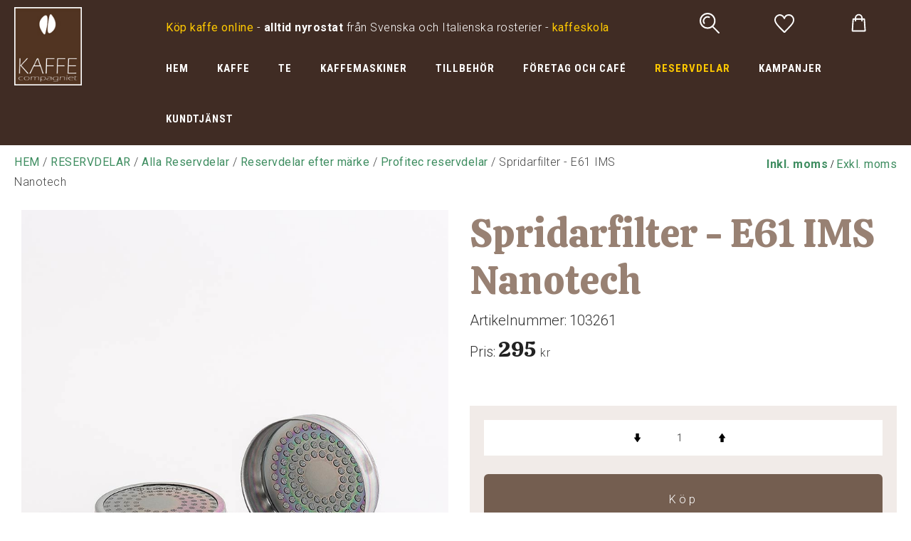

--- FILE ---
content_type: text/html; charset=UTF-8
request_url: https://www.kaffecompagniet.se/ims-spridarfilter-e61---nanotech-103261
body_size: 9084
content:
<!DOCTYPE html>
<html lang="sv">

<head>

    <meta charset="utf-8" />
    <meta name="viewport" content="width=device-width" />

    <title>Spridarfilter - E61 IMS Nanotech </title>

    <meta name="generator" content="SiteSmart 5.0">
    <meta name="Description" content="" />
    <meta name="Keywords" content="" />
    <link rel="Shortcut Icon" type="image/ico" href="https://www.kaffecompagniet.se/static/files/0/favicon.ico" />
    <link rel="canonical" href="https://www.kaffecompagniet.se/ims-spridarfilter-e61---nanotech-103261" />

    <link href="https://www.kaffecompagniet.se/static/ext/foundation/styles/foundation-icons/foundation-icons.min.css" rel="stylesheet" type="text/css" />
    <link href="https://www.kaffecompagniet.se/static/styles/sitesmart.css?v=1758604081" rel="stylesheet" type="text/css" />
    <link href="https://www.kaffecompagniet.se/static/styles/templates/0/objects.css?v=1768493731" rel="stylesheet" type="text/css" />
    <link href="https://www.kaffecompagniet.se/static/styles/templates/0/structure.css?v=1593690658" rel="stylesheet" type="text/css" />
    <link href="https://www.kaffecompagniet.se/static/styles/templates/0/custom-0.css?v=1701342367" rel="stylesheet" type="text/css" />
    <link href="https://www.kaffecompagniet.se/static/styles/templates/19/structure.css?v=1718712193" rel="stylesheet" type="text/css" />
    <link href="https://www.kaffecompagniet.se/static/styles/pages/page-77.css?v=1716465081" rel="stylesheet" type="text/css" />

<script type="text/javascript">
    try {
    window.SS_SITE_CONFIG = new Proxy({
        SITESMART_SITE_URL: 'https://www.kaffecompagniet.se/',
        SITESMART_USER_ID: 0,
        SITESMART_ROUTE_PAGE_ID: 77,
        SITESMART_ROUTE_PRODUCT_ID: 726,
        SITESMART_ROUTE_START_PAGE: false,
        SITESMART_ROUTE_NAVIGATION_ID: 185,
        SITESMART_ROUTE_NAVIGATION_NAME: 'Profitec reservdelar',
        SITESMART_ROUTE_CATEGORY: true,
        SITESMART_ROUTE_CATEGORY_ID: 185,
        SITESMART_COOKIE_CONSENT_SET: false,
        SITESMART_COOKIES_ACCEPTED_NECESSARY: true,
        SITESMART_COOKIES_ACCEPTED_FUNCTIONAL: false,
        SITESMART_COOKIES_ACCEPTED_MARKETING: false,
        SITESMART_COOKIES_ACCEPTED_TRACKING: false,
        SITESMART_COOKIES_ACCEPTED_CUSTOM: false,
        SITESMART_COOKIE_CONSENT_GOOGLE_CONSENT_NEW_MODE: false,
        SITESMART_VERSION_ECOMMERCE_CART_CSS: 0,
        SITESMART_VERSION_ECOMMERCE_CHECKOUT_CSS: 0,
    }, {
        get: (target, prop, reciever) => {
            if (typeof target[prop] === 'undefined') return undefined;
            return target[prop];
        },
        set: (target, prop, value) => {
            const allowed = [];
            if (!prop || !allowed.includes(prop)) return false;
            target[prop] = value;
            return true;;
        }
    }
    );
} catch (error) {
    console.log('Error when defining site config', error);
}
</script>
<script type="application/ld+json">{
    "@context": "https:\/\/schema.org\/",
    "@type": "Product",
    "name": "Spridarfilter - E61 IMS Nanotech ",
    "sku": "103261",
    "description": "Spridarfilter av den h\u00f6gre skolan f\u00f6r dig som vill maxa espressomaskinens prestanda.IMS har gjort sig k\u00e4nda i kaffev\u00e4rlden f\u00f6r sina enormt precisa filter\r\n och tilllbeh\u00f6r.Det h\u00e4r spridarfiltret \u00e4r likt deras \"vanliga\" \r\nspridarfilter n\u00e5got l\u00e4ttare att reng\u00f6ra s\u00e5 det inte r\u00f6r sig om en \r\nmesh-sk\u00e4rm f\u00f6r att f\u00f6rdela vattnet, utan ist\u00e4llet m\u00e5nga sm\u00e5 skurna h\u00e5l.Ut\u00f6ver det \u00e4r spridarfiltret belaget med en non-stick-bel\u00e4ggning som \r\ninte bara hj\u00e4lper till att f\u00f6rdela vattnet j\u00e4mnare \u00f6ver pucken utan \r\nocks\u00e5 g\u00f6r det \u00e4nnu lite l\u00e4ttare att h\u00e5lla rent.",
    "offers": {
        "@type": "Offer",
        "priceCurrency": "SEK",
        "price": "295.00",
        "itemCondition": "http:\/\/schema.org\/NewCondition",
        "availability": "InStock",
        "seller": {
            "@type": "Organization",
            "address": {
                "@type": "PostalAddress",
                "addressLocality": "Enebyberg, Sweden",
                "postalCode": "18248",
                "streetAddress": "Alv\u00e4gen 1"
            },
            "email": "barberio.fabio@gmail.com",
            "name": "",
            "telephone": ""
        }
    },
    "mpn": "1081601",
    "image": "https:\/\/www.kaffecompagniet.se\/static\/files\/imse611200nanotech.png"
}</script><script src="https://www.kaffecompagniet.se/static/scripts/locales/sv_lang.js?v=1679389439"></script><script src="//ajax.googleapis.com/ajax/libs/jquery/1.11.0/jquery.min.js"></script><script src="//ajax.googleapis.com/ajax/libs/jqueryui/1.10.3/jquery-ui.min.js"></script><script src="https://www.kaffecompagniet.se/static/scripts/config.js.php"></script><script src="https://www.kaffecompagniet.se/static/scripts/sitesmart.min.js?v=1758604081"></script><script src="https://www.kaffecompagniet.se/static/scripts/templates/0/custom-0.js?v=1705070238" media data-sitesmart-page-js></script>
<meta name="google-site-verification" content="fPXX6mwKob_IsQIf9vIO3H6La6iNc_Ak4gq697wFKPk" />
<meta name="google-site-verification" content="q0HA2n5Knj-9G9YV8Ud1jLHrkZq4nm507X8y72Ss054" />
<script>
  !function(f,b,e,v,n,t,s)
  {if(f.fbq)return;n=f.fbq=function(){n.callMethod?
  n.callMethod.apply(n,arguments):n.queue.push(arguments)};
  if(!f._fbq)f._fbq=n;n.push=n;n.loaded=!0;n.version='2.0';
  n.queue=[];t=b.createElement(e);t.async=!0;
  t.src=v;s=b.getElementsByTagName(e)[0];
  s.parentNode.insertBefore(t,s)}(window, document,'script',
  'https://connect.facebook.net/en_US/fbevents.js');
  fbq('init', '497493277570294');
  fbq('track', 'PageView');
</script>

<!-- Global site tag (gtag.js) - Google Analytics -->
<script async src="https://www.googletagmanager.com/gtag/js?id=UA-63988790-1"></script>
<script>
  window.dataLayer = window.dataLayer || [];
  function gtag(){dataLayer.push(arguments);}
  gtag('js', new Date());

  gtag('config', 'UA-63988790-1');
</script>


</head>
<body class="sitesmart-site-content">

<noscript>
<img height="1" width="1" style="display:none"
src="https://www.facebook.com/tr?id=497493277570294&ev=PageView&noscript=1"/>
</noscript>

<nav class="sitesmartMobileNavi sitesmartMobileNavi--top sitesmart-hide-md sitesmart-hide-lg  sitesmartMobileNavi--hideOnScroll"
    data-items="Logo"></nav>
<nav class="sitesmartMobileNavi sitesmartMobileNavi--bottom sitesmart-hide-md sitesmart-hide-lg  sitesmartMobileNavi--hideOnScroll"
    data-items="Menu,Home,Search,Wishlist,Cart"></nav>

<div class="pure-g-r"><div class="pure-u-lg-1-1 pure-u-md-1-1 sitesmart-hide-sm sitesmart-hide ssc ssd-39"><div class="pure-g-r"><div class="pure-u-lg-1-1 pure-u-md-1-1 sitesmart-hide-sm sitesmart-hide ssc ssd-18"><div class="pure-g-r"><div  class="pure-u-lg-4-24 pure-u-md-6-24 sitesmart-hide-sm sitesmart-hide   ssd-31"><a href="https://www.kaffecompagniet.se/start" class="sitesmart-internal" title="Till startsidan"><img src="https://www.kaffecompagniet.se/static/files/3/kaffecompagniet-logo.jpg" alt="" class="object-883" /></a></div><div class="pure-u-lg-20-24 pure-u-md-20-24 sitesmart-hide-sm sitesmart-hide ssd-38"><div class="pure-g-r"><div  class="pure-u-lg-16-24 pure-u-md-16-24 sitesmart-hide-sm null   ssd-33"><div class="object-2436 ">
<p><span style="color: rgb(255, 255, 255);"><span style="color: rgb(255, 201, 0);"></span><span style="color: rgb(255, 201, 0);"><span style="color: rgb(255, 201, 0);"><span><span class="sitesmart-removeThis"><a href="https://www.kaffecompagniet.se/kaffe" class="sitesmart-internal-link" title="Köp kaffe online"><span style="color: rgb(255, 201, 0);">Köp kaffe online</span></a></span></span>&nbsp;</span></span>-<strong>&nbsp;alltid nyrostat</strong> från Svenska och Italienska rosterier - <a href="https://www.kaffecompagniet.se/kaffeskola" class="sitesmart-internal-link" title="Kaffecompagniets kaffeskola"><span style="color: rgb(255, 201, 0);">kaffeskola</span></a></span></p></div>
</div><div  class="pure-u-lg-8-24 pure-u-md-8-24 sitesmart-hide-sm null   ssd-32"><div class="object-1303 ">
<div
	class="sitesmartEcommerceCombined"
	data-sitesmart-object-id="1303"
	>

	
<div class="sitesmartEcommerceCombined__searchPopup">

    <div class="sitesmartEcommerceCombined__searchPopupCenter">

        <form class="sitesmart-ecommerce-search-form" method="get" name="sitesmart-ecommerce-search" action="https://www.kaffecompagniet.se/sokresultat">

            <input data-sitesmart-live-search="https://www.kaffecompagniet.se/@/Ecommerce/Search/?action=live"                   data-show-only-in-stock="0"
                   class="sitesmart-ecommerce-search"
                   type="text"
                   name="search"
                   placeholder="Sök i butiken">

        </form>

    </div>

</div>
<ul class="sitesmartEcommerceCombined__items"><li class="sitesmartEcommerceCombined__item sitesmartEcommerceCombined__item--search"><a class="sitesmartEcommerceCombined__itemContent sitesmartEcommerceCombined__itemContent--pointer"><img class="lazyload" itemprop="image" data-src="https://www.kaffecompagniet.se/static/files/0/ecommerce-icon-search.svg" alt="sök"></a></li><li class="sitesmartEcommerceCombined__item sitesmartEcommerceCombined__item--wishlist"><a href="https://www.kaffecompagniet.se/e-handel-favoriter-standard" class="sitesmartEcommerceCombined__itemContent sitesmartEcommerceCombined__itemContent--pointer sitesmartEcommerceCombined__itemContent--pointer"><p class="no">0</p><img class="lazyload" itemprop="image" data-src="https://www.kaffecompagniet.se/static/files/0/ecommerce-icon-wishlist-header.svg" alt="önskelista"></a></li></ul>
</div>



</div>
<div class="s-ec-cart s-ec-cart--small s-ec-cart--css-0 s-ec-cart--css-0--small" id="s-ec-cart--small-3979" data-objectId="3979"></div></div><div class="pure-u-lg-1-1 pure-u-md-1-1 sitesmart-hide-sm null   ssd-30"><ul class="sitesmart-navi top">        <li >        <a  href="https://www.kaffecompagniet.se/start">HEM</a>            </li>        <li >        <a  href="https://www.kaffecompagniet.se/kaffe">KAFFE</a>                <div class="navi-sub-wrapper">                 <div class="center">                <ul class="sitesmart-navi sub">                                        <li>                        <a  href="https://www.kaffecompagniet.se/kaffebonor-pods">Kaffebönor, pods etc</a>                                                <ul>                                                        <li>                                <a  href="https://www.kaffecompagniet.se/kaffebonor-pods/bryggblandningar">Bryggblandningar</a>                            </li>                                                        <li>                                <a  href="https://www.kaffecompagniet.se/kaffebonor-pods/espressoblends">Espressoblends</a>                            </li>                                                        <li>                                <a  href="https://www.kaffecompagniet.se/kaffebonor-pods/ekologiskt/fairtrade">Ekologiskt/Fairtrade</a>                            </li>                                                        <li>                                <a  href="https://www.kaffecompagniet.se/kaffebonor-pods/pods-kapslar">Pods/Kapslar</a>                            </li>                                                        <li>                                <a  href="https://www.kaffecompagniet.se/kaffebonor-pods/single-origin-brygg-espr">Single Origin (brygg/espr)</a>                            </li>                                                        <li>                                <a  href="https://www.kaffecompagniet.se/kaffebonor-pods/koffeinfritt">Koffeinfritt / Decaf</a>                            </li>                                                        <li>                                <a  href="https://www.kaffecompagniet.se/kaffebonor-pods/rosterier">Rosterier A-Ö</a>                            </li>                                                    </ul>                                            </li>                                        <li>                        <a  href="https://www.kaffecompagniet.se/rosta-sjalv/rakaffe">Råkaffe</a>                                            </li>                                    </ul>            </div>        </div>            </li>        <li >        <a  href="https://www.kaffecompagniet.se/te-tebryggning">TE</a>                <div class="navi-sub-wrapper">                 <div class="center">                <ul class="sitesmart-navi sub">                                        <li>                        <a  href="https://www.kaffecompagniet.se/teblandningar">Teblandningar</a>                                                <ul>                                                        <li>                                <a  href="https://www.kaffecompagniet.se/te/svart">Svart</a>                            </li>                                                        <li>                                <a  href="https://www.kaffecompagniet.se/te/gront">Grönt</a>                            </li>                                                        <li>                                <a  href="https://www.kaffecompagniet.se/te/rott-rooibos">Rött (Rooibos)</a>                            </li>                                                        <li>                                <a  href="https://www.kaffecompagniet.se/te/exklusivt">Exklusivt</a>                            </li>                                                        <li>                                <a  href="https://www.kaffecompagniet.se/te/vitt">Vitt</a>                            </li>                                                        <li>                                <a  href="https://www.kaffecompagniet.se/te/ekologiskt">Ekologiskt</a>                            </li>                                                        <li>                                <a  href="https://www.kaffecompagniet.se/te/forpackade">Förpackade</a>                            </li>                                                        <li>                                <a  href="https://www.kaffecompagniet.se/te/ovriga">Övriga</a>                            </li>                                                    </ul>                                            </li>                                        <li>                        <a  href="https://www.kaffecompagniet.se/tebryggning">Tebryggning</a>                                                <ul>                                                        <li>                                <a  href="https://www.kaffecompagniet.se/tebryggning/filter-silar">Filter, Silar mm</a>                            </li>                                                        <li>                                <a  href="https://www.kaffecompagniet.se/tebryggning/vattenkokare">Vattenkokare</a>                            </li>                                                        <li>                                <a  href="https://www.kaffecompagniet.se/tebryggning/kannor-bryggare">Kannor & Bryggare</a>                            </li>                                                        <li>                                <a  href="https://www.kaffecompagniet.se/tebryggning/forvaring-te">Förvaring te</a>                            </li>                                                    </ul>                                            </li>                                    </ul>            </div>        </div>            </li>        <li >        <a  href="https://www.kaffecompagniet.se/kaffemaskiner">KAFFEMASKINER</a>                <div class="navi-sub-wrapper">                 <div class="center">                <ul class="sitesmart-navi sub">                                        <li>                        <a  href="https://www.kaffecompagniet.se/bryggning-av-kaffe">Bryggning av kaffe</a>                                                <ul>                                                        <li>                                <a  href="https://www.kaffecompagniet.se/bryggning-av-kaffe/aeropress">Aeropress</a>                            </li>                                                        <li>                                <a  href="https://www.kaffecompagniet.se/bryggning-av-kaffe/kaffebryggare">Kaffebryggare</a>                            </li>                                                        <li>                                <a  href="https://www.kaffecompagniet.se/bryggning-av-kaffe/kallbryggning">Kallbryggning</a>                            </li>                                                        <li>                                <a  href="https://www.kaffecompagniet.se/bryggning-av-kaffe/kaffefilter">Kaffefilter</a>                            </li>                                                        <li>                                <a  href="https://www.kaffecompagniet.se/bryggning-av-kaffe/moka">Moka</a>                            </li>                                                        <li>                                <a  href="https://www.kaffecompagniet.se/bryggning-av-kaffe/presskanna">Presskanna</a>                            </li>                                                        <li>                                <a  href="https://www.kaffecompagniet.se/bryggning-av-kaffe/pour-over">Pour-over</a>                            </li>                                                        <li>                                <a  href="https://www.kaffecompagniet.se/bryggning-av-kaffe/ovrigt">Övrigt</a>                            </li>                                                    </ul>                                            </li>                                        <li>                        <a  href="https://www.kaffecompagniet.se/espressomaskiner">Espressomaskiner</a>                                                <ul>                                                        <li>                                <a  href="https://www.kaffecompagniet.se/espressomaskiner/manuella">Manuella</a>                            </li>                                                        <li>                                <a  href="https://www.kaffecompagniet.se/espressomaskiner/manuella-professionella">Manuella Professionella</a>                            </li>                                                        <li>                                <a  href="https://www.kaffecompagniet.se/espressomaskiner/helautomatiska">Helautomatiska</a>                            </li>                                                        <li>                                <a  href="https://www.kaffecompagniet.se/espressomaskiner/pods-kapselmaskiner">Pods- & Kapselmaskiner</a>                            </li>                                                        <li>                                <a  href="https://www.kaffecompagniet.se/espressomaskiner/tillverkare">Tillverkare A-Ö</a>                            </li>                                                    </ul>                                            </li>                                        <li>                        <a  href="https://www.kaffecompagniet.se/kaffekvarnar">Kvarnar</a>                                                <ul>                                                        <li>                                <a  href="https://www.kaffecompagniet.se/kvarnar/allround">Allround</a>                            </li>                                                        <li>                                <a  href="https://www.kaffecompagniet.se/kvarnar/espressokvarnar">Espressokvarnar</a>                            </li>                                                        <li>                                <a  href="https://www.kaffecompagniet.se/kvarnar/handkvarnar">Handkvarnar</a>                            </li>                                                        <li>                                <a  href="https://www.kaffecompagniet.se/kvarnar/tillverkare">Tillverkare A-Ö</a>                            </li>                                                    </ul>                                            </li>                                    </ul>            </div>        </div>            </li>        <li >        <a  href="https://www.kaffecompagniet.se/tillbehor-kaffebaren">TILLBEHÖR</a>                <div class="navi-sub-wrapper">                 <div class="center">                <ul class="sitesmart-navi sub">                                        <li>                        <a  href="https://www.kaffecompagniet.se/baristatillbehor">Baristatillbehör</a>                                                <ul>                                                        <li>                                <a  href="https://www.kaffecompagniet.se/baristatillbehor/filterkorgar">Filterkorgar</a>                            </li>                                                        <li>                                <a  href="https://www.kaffecompagniet.se/baristatillbehor/forvaring">Förvaring barista</a>                            </li>                                                        <li>                                <a  href="https://www.kaffecompagniet.se/baristatillbehor/handtag-spouts">Handtag & Spouts</a>                            </li>                                                        <li>                                <a  href="https://www.kaffecompagniet.se/baristatillbehor/maskinvard-rengoring">Maskinvård & Rengöring</a>                            </li>                                                        <li>                                <a  href="https://www.kaffecompagniet.se/baristatillbehor/mjolkkannor">Mjölkkannor</a>                            </li>                                                        <li>                                <a  href="https://www.kaffecompagniet.se/baristatillbehor/mjolkskummare">Mjölkskummare</a>                            </li>                                                        <li>                                <a  href="https://www.kaffecompagniet.se/baristatillbehor/sumplador">Sumplådor</a>                            </li>                                                        <li>                                <a  href="https://www.kaffecompagniet.se/baristatillbehor/tampermattor-stall">Tampermattor & ställ</a>                            </li>                                                        <li>                                <a  href="https://www.kaffecompagniet.se/baristatillbehor/tampers">Tampers</a>                            </li>                                                        <li>                                <a  href="https://www.kaffecompagniet.se/baristatillbehor/vag-termometer-timer">Våg, Termometer, Timer</a>                            </li>                                                        <li>                                <a  href="https://www.kaffecompagniet.se/baristatillbehor/angtips">Ångtips</a>                            </li>                                                        <li>                                <a  href="https://www.kaffecompagniet.se/baristatillbehor/la-pavoni">La Pavoni</a>                            </li>                                                        <li>                                <a  href="https://www.kaffecompagniet.se/baristatillbehor/baristapaket">Baristapaket</a>                            </li>                                                    </ul>                                            </li>                                        <li>                        <a  href="https://www.kaffecompagniet.se/koppar-glas-termos">Koppar, Glas & Termos</a>                                                <ul>                                                        <li>                                <a  href="https://www.kaffecompagniet.se/koppar-glas-termos/espresso">Espresso</a>                            </li>                                                        <li>                                <a  href="https://www.kaffecompagniet.se/koppar-glas-termos/cappuccino">Cappuccino</a>                            </li>                                                        <li>                                <a  href="https://www.kaffecompagniet.se/koppar-glas-termos/latte">Latte</a>                            </li>                                                        <li>                                <a  href="https://www.kaffecompagniet.se/koppar-glas-termos/glas">Glas</a>                            </li>                                                        <li>                                <a  href="https://www.kaffecompagniet.se/koppar-glas-termos/te-och-kaffekoppar">Te- och kaffekoppar</a>                            </li>                                                        <li>                                <a  href="https://www.kaffecompagniet.se/koppar-glas-termos/skedar">Skedar</a>                            </li>                                                        <li>                                <a  href="https://www.kaffecompagniet.se/koppar-glas-termos/termos-karaffer">Termos & Karaffer</a>                            </li>                                                    </ul>                                            </li>                                        <li>                        <a  href="https://www.kaffecompagniet.se/choklad">Choklad mm</a>                                                <ul>                                                        <li>                                <a  href="https://www.kaffecompagniet.se/choklad/choklad-lakrits">Choklad & Lakrits</a>                            </li>                                                        <li>                                <a  href="https://www.kaffecompagniet.se/choklad/syrup">Syrup mm</a>                            </li>                                                    </ul>                                            </li>                                        <li>                        <a  href="https://www.kaffecompagniet.se/bocker-kort">Böcker & Kort</a>                                                <ul>                                                        <li>                                <a  href="https://www.kaffecompagniet.se/bocker-kort/present-grattiskort">Present- & Grattiskort</a>                            </li>                                                        <li>                                <a  href="https://www.kaffecompagniet.se/bocker-kort/bocker">Böcker</a>                            </li>                                                    </ul>                                            </li>                                    </ul>            </div>        </div>            </li>        <li >        <a  href="https://www.kaffecompagniet.se/foretag-och-cafe">FÖRETAG OCH CAFÉ</a>                <div class="navi-sub-wrapper">                 <div class="center">                <ul class="sitesmart-navi sub">                                        <li>                        <a  href="https://www.kaffecompagniet.se/foretag-cafe/espressomaskiner">Espressomaskiner</a>                                            </li>                                        <li>                        <a  href="https://www.kaffecompagniet.se/foretag-cafe/bryggutrustning">Bryggutrustning</a>                                            </li>                                        <li>                        <a  href="https://www.kaffecompagniet.se/foretag-cafe/kvarnar">Kvarnar</a>                                            </li>                                        <li>                        <a  href="https://www.kaffecompagniet.se/foretag-cafe/kaffe">Kaffe</a>                                            </li>                                        <li>                        <a  href="https://www.kaffecompagniet.se/foretag-cafe/porslin">Porslin</a>                                            </li>                                        <li>                        <a  href="https://www.kaffecompagniet.se/foretag-cafe/ovrigt">Övrigt</a>                                            </li>                                    </ul>            </div>        </div>            </li>        <li  class="active">        <a  class="active" href="https://www.kaffecompagniet.se/reservdelar-kaffemaskin">RESERVDELAR</a>                <div class="navi-sub-wrapper">                 <div class="center">                <ul class="sitesmart-navi sub">                                        <li>                        <a  href="https://www.kaffecompagniet.se/uppgraderingsutrustning-kaffemaskiner">Uppgraderingsutrustning</a>                                            </li>                                        <li>                        <a  href="https://www.kaffecompagniet.se/alla-reservdelar">Alla Reservdelar</a>                                                <ul>                                                        <li>                                <a  class="active" href="https://www.kaffecompagniet.se/reservdelar-kaffekvarn-kaffemaskin">Reservdelar efter märke</a>                            </li>                                                    </ul>                                            </li>                                        <li>                        <a  href="https://www.kaffecompagniet.se/vattenfilter-slangar-kaffemaskin">Vattenfilter & Slangar</a>                                                <ul>                                                        <li>                                <a  href="https://www.kaffecompagniet.se/vattenfilter-slangar/slangar">Slangar</a>                            </li>                                                        <li>                                <a  href="https://www.kaffecompagniet.se/vattenfilter-slangar/overgangar-kopplingar">Övergångar & Kopplingar</a>                            </li>                                                        <li>                                <a  href="https://www.kaffecompagniet.se/vattenfilter-slangar/filter">Filter</a>                            </li>                                                    </ul>                                            </li>                                    </ul>            </div>        </div>            </li>        <li >        <a  href="https://www.kaffecompagniet.se/kampanjer-kaffemaskiner-kaffe-te">KAMPANJER</a>            </li>        <li >        <a  href="https://www.kaffecompagniet.se/kaffecompagniet-kontakt">KUNDTJÄNST</a>                <div class="navi-sub-wrapper">                 <div class="center">                <ul class="sitesmart-navi sub">                                        <li>                        <a  href="https://www.kaffecompagniet.se/kaffeskola">Kaffeskola</a>                                                <ul>                                                        <li>                                <a  href="https://www.kaffecompagniet.se/aeropress-kaffeskola">Aeropress</a>                            </li>                                                        <li>                                <a  href="https://www.kaffecompagniet.se/moka-kaffeskola">Moka</a>                            </li>                                                        <li>                                <a  href="https://www.kaffecompagniet.se/presskanna-kaffeskola">Presskanna</a>                            </li>                                                        <li>                                <a  href="https://www.kaffecompagniet.se/droppbrygg-kaffeskola">Droppbrygg</a>                            </li>                                                    </ul>                                            </li>                                        <li>                        <a  href="https://www.kaffecompagniet.se/maskinvard">Maskinvård</a>                                                <ul>                                                        <li>                                <a  href="https://www.kaffecompagniet.se/avkalkning">Avkalkningsguide</a>                            </li>                                                        <li>                                <a  href="https://www.kaffecompagniet.se/bakspolning">Bakspolning</a>                            </li>                                                    </ul>                                            </li>                                        <li>                        <a  href="https://www.kaffecompagniet.se/registrera-dig">Bli medlem</a>                                            </li>                                        <li>                        <a  href="https://www.kaffecompagniet.se/e-handel-mina-sidor-standard">Mina sidor</a>                                            </li>                                        <li>                        <a  href="https://www.kaffecompagniet.se/om-kaffecompagniet">Om oss / Öppettider</a>                                            </li>                                        <li>                        <a  href="https://www.kaffecompagniet.se/villkor-frakter">Villkor & frakter</a>                                            </li>                                    </ul>            </div>        </div>            </li>    </ul></div></div></div></div></div></div></div></div><div class="pure-g-r"><div class="pure-u-1-1 ssc  ssd-49"><div class="pure-g-r"><div  class="   pure-u-1-1   ssd-40"></div></div></div></div><div class="pure-g-r"><div class="   pure-u-1-1 ssc  ssd-97"><div class="pure-g-r"><div class="pure-u-lg-1-1 pure-u-md-1-1 pure-u-sm-1-1 pure-u-1-1  ssd-95"><div class="pure-g-r"><div  class="pure-u-lg-18-24 pure-u-md-16-24 sitesmart-hide-sm sitesmart-hide ssd-93"><p><a href="https://www.kaffecompagniet.se/">HEM</a> / <a href="https://www.kaffecompagniet.se/reservdelar-kaffemaskin">RESERVDELAR</a> / <a href="https://www.kaffecompagniet.se/alla-reservdelar">Alla Reservdelar</a> / <a href="https://www.kaffecompagniet.se/reservdelar-kaffekvarn-kaffemaskin">Reservdelar efter märke</a> / <a href="https://www.kaffecompagniet.se/reservdelar/profitec">Profitec reservdelar</a> / Spridarfilter - E61 IMS Nanotech </p></div><div  class="pure-u-lg-6-24 pure-u-md-8-24 pure-u-sm-1-1 pure-u-1-1  ssd-94"><div class="object-1382 ">

<a role="button" class="sitesmart-set-vat pointer" data-url="https://www.kaffecompagniet.se/@/Ecommerce/Vat/?action=setShowVat" data-value="1"><strong>Inkl. moms</strong></a> / <a role="button" class="sitesmart-set-vat pointer" data-url="https://www.kaffecompagniet.se/@/Ecommerce/Vat/?action=setShowVat" data-value="0">Exkl. moms</a>
</div>
</div></div></div></div></div></div><div class="pure-g-r"><div class="   pure-u-1-1 ssc  ssd-9"><div class="pure-g-r"><div  class="pure-u-lg-1-1 pure-u-md-1-1 pure-u-sm-1-1 pure-u-1-1   ssd-1"><div class="object-809 ">
<div data-sitesmart-object-id="809">

<div class="pure-g-r sitesmart-image-gallery sitesmart-ecommerce-product-wrapper" itemscope itemtype="http://schema.org/Product">

    
        <div class="image-wrapper pure-u-1-1 pure-u-sm-1-1 pure-u-md-1-2 pure-u-lg-1-2">

        <div class="main-image-wrapper pure-g-r">

    <div class="pure-u-1-1">

        
        
        <a itemprop="image" href="https://www.kaffecompagniet.se/static/files/imse611200nanotech.png" class="sitesmart-image-popup-gallery"><img src="https://www.kaffecompagniet.se/static/files/imse611200nanotech.png" alt="IMS Spridarfilter E61 - Nanotech" class=""></a>
        
    </div>

</div>

<div class="extra-images-wrapper">

    <div class="pure-g-r">

        
    </div>

</div>


<div class="pure-g-r sitesmart-hide sitesmart-hide-sm">

    
</div>

    </div><div class="details-wrapper right-wrapper pure-u-1-1 pure-u-sm-1-1 pure-u-md-1-2 pure-u-lg-1-2">

                <div class="header-wrapper pure-u-1-1 pure-u-sm-1-1 pure-u-md-1-1 pure-u-lg-1-1">

        <h1 class="name" itemprop="name">Spridarfilter - E61 IMS Nanotech </h1>
        
                <div class="ssihs sku-wrapper">
            
            <h5 class="ssih">Artikelnummer:</h5> <h5 class="ssih" itemprop="sku">103261</h5>            
        </div>
        
    </div>


 


<div class="primary-price-wrapper pure-g-r" itemprop="offers" itemscope itemtype="http://schema.org/Offer">

    <meta itemprop="availability" content="InStock">
        <div class="price-wrapper pure-u-1-1">

                <h5 class="ssih price-text">Pris:</h5>
        
        
            <meta itemprop="priceCurrency" content="SEK" />

                        
                        <h6 class="ssih price" itemprop="price" content="295.00">
                295            </h6>
            
                        <p class="ssih price-suffix">
                 kr            </p>
            
            
        
    </div>

            
        
</div>






 
<form class="sitesmart-ecommerce-add-to-cart" method="post" action="@/Ecommerce/Order/Cart/">

<div class="pure-g-r">

                <div class="quantity-wrapper alt-2 pure-u-1-1">

        <div class="pure-u-2-5 down-arrow">

            <i class="fi-arrow-down product-subtract-quantity quantity-arrow"></i>

        </div><div class="pure-u-1-5">

            <input type="text" name="quantity" value="1">

        </div><div class="pure-u-2-5 up-arrow">

            <i class="fi-arrow-up product-add-quantity quantity-arrow"></i>

        </div>

    </div><div style="display: none;" class="sitesmart-ecommerce-variation-select-error pure-u-1-1 add-to-cart-wrapper add-to-cart-wrapper--warning">

                    <p>Valda produkter existerar inte</p>
        
    </div><div
            data-id="726"
            class="pure-u-1-1 s-ec-p__buy-warning " style="display: none;">
    
            <p></p>
    
        </div><div class="add-to-cart-wrapper pure-u-1-1 alt-2" style="display: inline-block;">

        
        
            <button
                data-id="726"
                type="button"
                class="s-ec-p__add-to-cart sitesmart-button">Köp</button>

        
        
    </div>
</div>

</form>


 
<div class="pure-g-r product-actions-wrapper">

        <div class="stock-description-wrapper pure-u-1-1">

        <p class="ssih stock-description">

                        <img class="shipping-icon default-icon" src="https://www.kaffecompagniet.se/static/files/1/ikon-finns-lager-rocket.png" alt="Fraktikon">
            
            I lager - Skickas inom 24 tim
        </p>

    </div>
    
        
    
    <div class="favourite-wrapper pure-u-1-1 pure-u-sm-1-1 pure-u-md-1-2 pure-u-lg-1-2">

        <p class="ssihs favourite-text">
                        <img class="wishlist-icon default-icon" src="https://www.kaffecompagniet.se/static/files/0/ecommerce-icon-wishlist.svg" alt="Favoritikon">
                        <a href="javascript:;" data-sitesmart-product-id="726" class="sitesmart-ecommerce-add-favourite add-favourite">
                Lägg till i favoriter            </a>
            <a href="javascript:;" data-sitesmart-product-id="726" style="display: none;" class="sitesmart-ecommerce-add-favourite remove-favourite">
                Ta bort från favoriter            </a>
        </p>

    </div>
    
</div>

<div class="pure-g-r">

    <div class="pure-u-1-1 description-wrapper">

                <p class="ssihs sku-wrapper weight-wrapper size-wrapper">
            
            Produktvikt: 40 g<br>            
        </p>
        
                        <div class="ssihs short-description" itemprop="description">        <p>Spridarfilter av den högre skolan för dig som vill maxa espressomaskinens prestanda.</p><p>IMS har gjort sig kända i kaffevärlden för sina enormt precisa filter
 och tilllbehör.<br>Det här spridarfiltret är likt deras "vanliga" 
spridarfilter något lättare att rengöra så det inte rör sig om en 
mesh-skärm för att fördela vattnet, utan istället många små skurna hål.<br>Utöver det är spridarfiltret belaget med en non-stick-beläggning som 
inte bara hjälper till att fördela vattnet jämnare över pucken utan 
också gör det ännu lite lättare att hålla rent.</p>        </div>                
    </div>

            <div class="code-wrapper">

                <!-- Go to www.addthis.com/dashboard to customize your tools --> <div class="addthis_sharing_toolbox"></div>
    </div>
        

</div>


<div class="pure-g-r sitesmart-hide-md sitesmart-hide-lg">

    

</div>
        
    </div>
    
</div>

<div class="pure-g-r">

    <div class="pure-u-1-1">

        <div class="sitesmart-tac" data-alt="1">

    
    
    
    
    
        
        <input type="radio" name="tabs" id="productTab-misc-link" checked="checked">
        <label for="productTab-misc-link">Ytterligare information<i class="fi fi-play"></i></label>

        <div class="sitesmart-tac__item">

            <div id="productTab-misc">
                
                <table>
                    
                                        <tr>
                        <td width="30%">Tillverkare Art.nr.</td>
                        <td>1081601</td>
                    </tr>
                                        <tr>
                        <td width="30%">EAN</td>
                        <td>103261</td>
                    </tr>
                    
                </table>

            </div>

        </div>

        
    
    
</div>


    </div>

</div>

</div>

<div class="pure-g-r sitesmart-ecommerce-quick-checkout-wrapper sitesmart-ecommerce-list-slide"
    style="margin-top: 0px;padding-top: 0px;"
    id="sitesmart-ecommerce-quick-checkout-wrapper-726">

        <div style="width: 100%;display: none;margin-top: 20px;margin-bottom: 20px;" class="prependContent">
            
        <div style="width: 50%;display: inline-block;">
            <h2>
                Köp och betala direkt            </h2>
        </div><div style="width: 50%;display: inline-block;">
            <h2 class="sitesmart-ecommerce-close-quickview close-slide-content"
                style="text-align: right;">
                Fortsätt handla                [X]
            </h2>
        </div>

    </div>

    <div class="checkoutContent"
        style="width: 100%;"
        id="sitesmart-ecommerce-quick-checkout-wrapper-726-2">
    </div>
</div>
</div>
<div data-sitesmart-object-id="3877"
    id="sitesmart-ecommerce-product-list-3877"
    class="sitesmart-ecommerce-product-list">


<div class="pure-g-r sitesmart-ecommerce-list" data-sitesmart-favourite-list="0">
</div>


</div>

</div></div></div></div><div class="pure-g-r"><div class="   pure-u-1-1 ssc  ssd-68"><div class="pure-g-r"><div class="   pure-u-1-1   ssd-67"><div class="pure-g-r"><div  class="pure-u-lg-16-24 pure-u-md-16-24 pure-u-sm-1-1 pure-u-1-1   ssd-66"></div><div  class="pure-u-lg-8-24 pure-u-md-8-24 pure-u-sm-1-1 pure-u-1-1   ssd-65"></div></div></div></div></div></div><div class="pure-g-r"><div class="pure-u-lg-1-1 pure-u-md-1-1 pure-u-sm-1-1 pure-u-1-1 ssc  ssd-69"><div class="pure-g-r"><div  class="pure-u-lg-1-1 pure-u-md-1-1 pure-u-sm-1-1 pure-u-1-1   ssd-60"></div></div></div></div><div class="pure-g-r"><div class="pure-u-lg-1-1 pure-u-md-1-1 pure-u-sm-1-1 pure-u-1-1 ssc  ssd-79"><div class="pure-g-r"><div  class="pure-u-lg-1-1 pure-u-md-1-1 pure-u-sm-1-1 pure-u-1-1   ssd-70"></div></div><div class="pure-g-r"><div class="   pure-u-1-1 ssc  ssd-78"><div class="pure-g-r"><div class="   pure-u-1-1   ssd-77"><div class="pure-g-r"><div  class="pure-u-lg-12-24 pure-u-md-12-24 pure-u-sm-1-1 pure-u-1-1   ssd-76"></div><div  class="pure-u-lg-12-24 pure-u-md-12-24 pure-u-sm-1-1 pure-u-1-1   ssd-75"></div></div></div></div></div></div></div></div><div class="pure-g-r"><div class="pure-u-1-1 ssc  ssd-99"><div class="pure-g-r"><div  class="   pure-u-1-1   ssd-90"><div class="object-1918 ">
<div class="object-1919 pure-g-r sslayout ">
<div class="object-1920 pure-u-lg-1-4 pure-u-md-1-4 pure-u-sm-12-24 pure-u-1-1 ">
<div class="object-1924 ">
<h5><span style="color: rgb(191, 191, 191);"><strong><span style="color: rgb(255, 255, 255);"><span style="color: rgb(189, 175, 167);"><span style="color: rgb(152, 129, 115);"><a href="mailto:tel:0812155585" class="sitesmart-email-link" title="08-121 555 85"></a>KONTAKT</span></span></span></strong></span></h5><p>
	<span><span style="color: rgb(255, 255, 255);">Torsgatan 47<br>
	113 37&nbsp;Stockholm
	</span></span></p><p>
	<span><span style="color: rgb(255, 255, 255);">Telefon: </span></span><strong><span style="color: rgb(62, 141, 96);"><a href="tel:0812155585" class="sitesmart-email-link" title="08-121 555 85">08-121 555 85<br></a></span></strong><span style="word-spacing: normal; color: rgb(255, 255, 255);">E-post:</span><span style="word-spacing: normal; color: rgb(255, 255, 255);"> </span><span style="word-spacing: normal; color: rgb(255, 255, 255);"><a href="mailto:info@kaffecompagniet.se" class="sitesmart-email-link" title="info@kaffecompagniet.se">info@kaffecompagniet.se</a></span></p></div>
<h5><strong><span style="color: rgb(152, 129, 115);">ORDINARIE ÖPPETTIDER</span></strong></h5><p><span style="color: rgb(255, 255, 255);">Vardagar&nbsp; &nbsp;&nbsp;10:00 - 18:00<br>Lördagar&nbsp; &nbsp;&nbsp;11:00 - 15:00<br>Söndagar&nbsp; &nbsp;Stängt</span></p></div><div class="object-1921 pure-u-lg-1-4 pure-u-md-1-4 pure-u-sm-12-24 pure-u-1-1 ">
<div class="object-1925 ">
<h5><span><strong><span style="color: rgb(255, 255, 255);"><span style="color: rgb(152, 129, 115);">KUNDTJÄNST</span></span></strong></span></h5><p><span><span style="color: rgb(255, 255, 255);"><span style="color: rgb(255, 255, 255);"><a href="https://www.kaffecompagniet.se/villkor-frakter" class="sitesmart-internal-link" title="Villkor &amp; frakter"><span><span style="color: rgb(255, 255, 255);">Villkor &amp; frakter</span></span></a><br></span><span><span style="color: rgb(255, 255, 255);"><a href="https://www.kaffecompagniet.se/om-kaffecompagniet" class="sitesmart-internal-link" title="Läs mer om Kaffecompagniet"><span style="color: rgb(255, 255, 255);">Om Kaffecompagniet</span></a><br><a href="https://www.kaffecompagniet.se/kaffeskola" class="sitesmart-internal-link" title="Lär dig göra gott kaffe med vår kaffeskola"><span style="color: rgb(255, 255, 255);">Kaffeskola</span></a><br></span></span></span></span><span style="word-spacing: normal;"><span style="color: rgb(255, 255, 255);"><a href="https://www.kaffecompagniet.se/e-handel-mina-sidor-standard" class="sitesmart-internal-link" title="Mina sidor" style="word-spacing: normal;"><span style="color: rgb(255, 255, 255);">Mina sidor</span><br></a><a href="https://www.kaffecompagniet.se/registrera-dig" class="sitesmart-internal-link" title="Bli avtalskund eller återförsäljare"><span style="color: rgb(255, 255, 255);">Bli medlem</span></a><a href="https://www.kaffecompagniet.se/e-handel-mina-sidor-standard" class="sitesmart-internal-link" title="Mina sidor"></a></span></span></p></div>
</div><div class="object-1922 pure-u-lg-1-4 pure-u-md-1-4 pure-u-sm-12-24 pure-u-1-1 ">
<div class="object-1926 ">
<h5><span><strong><span style="color: rgb(255, 255, 255);"><span style="color: rgb(152, 129, 115);">HANDLA HOS OSS</span></span></strong></span></h5><p><span><span style="color: rgb(255, 255, 255);"><span><span style="color: rgb(255, 255, 255);"><span style="color: rgb(255, 255, 255);"><a href="https://www.kaffecompagniet.se/kampanjer-kaffemaskiner-kaffe-te" class="sitesmart-internal-link" title="Köp produkter till bra priser"><span style="color: rgb(255, 255, 255);"></span></a><span style="color: rgb(255, 255, 255);"><a href="https://www.kaffecompagniet.se/kampanjer-kaffemaskiner-kaffe-te" class="sitesmart-internal-link" title="Köp produkter till bra priser"><span style="color: rgb(255, 255, 255);">Kampanjer</span><br><span style="color: rgb(255, 255, 255);"></span></a><span style="color: rgb(255, 255, 255);"></span><a href="https://www.kaffecompagniet.se/kaffe" class="sitesmart-internal-link" title="Handla kaffe online"><span style="color: rgb(255, 255, 255);">Kaffe</span></a><br><span style="color: rgb(255, 255, 255);"></span><a href="https://www.kaffecompagniet.se/kaffemaskiner" class="sitesmart-internal-link" title="Handla kaffemaskiner online"><span style="color: rgb(255, 255, 255);">Kaffemaskiner</span></a><br><span style="color: rgb(255, 255, 255);"></span><a href="https://www.kaffecompagniet.se/te-tebryggning" class="sitesmart-internal-link" title="Handla te online"><span style="color: rgb(255, 255, 255);">Te</span></a><br><span style="color: rgb(255, 255, 255);"></span><a href="https://www.kaffecompagniet.se/tillbehor-kaffebaren" class="sitesmart-internal-link" title="Handla tillbehör till kaffe och te"><span style="color: rgb(255, 255, 255);">Tillbehör</span></a><br><a href="https://www.kaffecompagniet.se/reservdelar-kaffemaskin" class="sitesmart-internal-link" title="Handla reservdelar till din kafffemaskin"><span style="color: rgb(255, 255, 255);">Reservdelar</span></a><br><a href="https://www.kaffecompagniet.se/foretag-och-cafe" class="sitesmart-internal-link" title="Produkter till Företag och café"><span style="color: rgb(255, 255, 255);">Företag och café</span></a></span></span></span></span><br><br></span></span></p></div>
<div class="object-1962 sitesmart-hide sitesmart-hide-sm sitesmart-hide-md sitesmart-hide-lg  ">
<p>
	<img src="https://www.kaffecompagniet.se/static/files/1/ikon-nyhetsbrev-white.png" alt="”icon”" style="width:30px;height:30px;margin-left:0px;margin-right:20px;margin-top:-5px;margin-bottom:0px;"><a href="https://www.kaffecompagniet.se/registrering-nyhetsbrev" class="sitesmart-popup-link" title="PRENUMERERA PÅ NYHETSBREV"><span style="color: rgb(255, 255, 255);">PRENUMERERA PÅ&nbsp;NYHETSBREV</span></a><strong style="color: rgb(51, 51, 51); letter-spacing: normal; word-spacing: normal;"></strong></p><h4><strong></strong></h4></div>
</div><div class="object-1923 pure-u-lg-1-4 pure-u-md-1-4 pure-u-sm-12-24 pure-u-1-1 ">
<div class="object-2437 ">
<p style="text-align: center;">
	<a class="mvExternalLink" href="https://www.facebook.com/kaffecompagniet?filter=1" target="_new" title="Följ oss på Facebook">
	<img src="https://www.kaffecompagniet.se/static/files/1/facebook-rund-vit-50.png" alt="”icon”" style="width:70px;height:70px;margin-left:0px;margin-right:30px;margin-top:0px;margin-bottom:0px;" title="Följ oss på Facebook"></a>
	<a class="mvExternalLink" href="https://www.instagram.com/kaffecompagniet/?filter=1" target="_new" title="Följ oss på Instagram">
	<img src="https://www.kaffecompagniet.se/static/files/1/instagram-rund-vit-50.png" alt="”icon”" style="width:70px;height:70px;margin-left:0px;margin-right:30px;margin-top:0px;margin-bottom:0px;" title="Följ oss på Instagram"></a></p></div>
</div></div>
</div>
</div></div></div></div><div class="pure-g-r"><div class="   pure-u-1-1 ssc  ssd-98"><div class="pure-g-r"><div  class="   pure-u-1-1   ssd-91"><div class="center object-3637 ">
<p class="dibs_brand_assets" style="margin: 0px; text-align: center;">
	<img src="https://cdn.dibspayment.com/logo/checkout/combo/horiz/DIBS_checkout_kombo_horizontal_17.png" alt="Nets - Payments made easy"></p></div>
<div class="object-14 ">
<p style="text-align: center;"><span style="color: rgb(127, 127, 127);"><span style="color: rgb(255, 255, 255);">© Kaffecompagniet</span>&nbsp; <span style="color: rgb(255, 255, 255);">|</span></span> <span style="color: rgb(127, 127, 127);">&nbsp;</span><span><a href="https://www.kaffecompagniet.se/cookies-information" class="sitesmart-internal-link" title="Om cookies" style="word-spacing: normal;"><span style="color: rgb(127, 127, 127);"><u><span style="color: rgb(255, 255, 255);">Om cookies</span></u></span></a> <span style="color: rgb(255, 255, 255);">&nbsp;</span><span style="color: rgb(255, 255, 255);">|</span></span> &nbsp;<span style="word-spacing: normal; color: rgb(127, 127, 127);"><a href="https://www.kaffecompagniet.se/sitemap" class="sitesmart-internal-link" title="Sidkarta, sitemap" style="word-spacing: normal;"><span style="color: rgb(127, 127, 127);"><span style="color: rgb(127, 127, 127);"><u><span style="color: rgb(255, 255, 255);">Sitemap</span></u></span></span><br></a><span style="color: rgb(152, 129, 115);">Powered by SiteSmart</span><u><a href="https://www.kaffecompagniet.se/sitemap" class="sitesmart-internal-link" title="Sidkarta, sitemap"></a></u></span></p></div>
</div></div></div></div><script src="https://www.kaffecompagniet.se/static/scripts/custom/main.js?v=1701343089"></script>
<script src="https://www.kaffecompagniet.se/static/scripts/main.js?v=1765790979"></script>
<script src="https://www.kaffecompagniet.se/static/dist/scripts/main.js?v=1762343027"></script>

<!-- Default Statcounter code for KC http://www.kaffecompagniet.se -->
<script type="text/javascript">
var sc_project=12246469; 
var sc_invisible=1; 
var sc_security="f68f384f"; 
var sc_https=1; 
var sc_remove_link=1; 
</script>
<script type="text/javascript"
src="https://www.statcounter.com/counter/counter.js" async></script>
<noscript><div class="statcounter"><img class="statcounter"
src="https://c.statcounter.com/12246469/0/f68f384f/1/" alt="Web Analytics Made
Easy - StatCounter"></div></noscript>
<!-- End of Statcounter Code -->

</body>
</html>


--- FILE ---
content_type: text/html; charset=UTF-8
request_url: https://www.kaffecompagniet.se/@/File/?action=imageHelper&folderId=0
body_size: 2234
content:
{"files\/0\/arrow-icon-left.png":{"id":"288","altText":"","filePath":"files\/0\/arrow-icon-left.png","fileThumbnailPath":"files\/0\/tn\/tn_arrow-icon-left.png","fileOriginalPath":"files\/0\/original\/arrow-icon-left.png","totalSize":"3971","userName":null,"tid":null,"tdescription":null,"taltText":null,"theader":null,"tinfo":null,"tkeyword":null,"tlicense":null,"description":"","header":"","info":"","keyword":"","license":"","validImage":false,"url":"https:\/\/www.kaffecompagniet.se\/static\/files\/0\/arrow-icon-left.png","staticFilePath":"static\/files\/0\/arrow-icon-left.png","fullFilePath":"\/home\/u101398\/public_html\/static\/files\/0\/arrow-icon-left.png","fullFileThumbnailPath":"\/home\/u101398\/public_html\/static\/files\/0\/tn\/tn_arrow-icon-left.png","fullFileOriginalPath":"\/home\/u101398\/public_html\/static\/files\/0\/original\/arrow-icon-left.png","fileDownloadUrl":"https:\/\/www.kaffecompagniet.se\/@\/File\/Get\/?id=288&amp;download=1","fileOriginalDownloadUrl":"https:\/\/www.kaffecompagniet.se\/@\/File\/Get\/?id=288&amp;download=1&amp;type=original","fileUrl":"https:\/\/www.kaffecompagniet.se\/static\/files\/0\/arrow-icon-left.png","fileOriginalUrl":"https:\/\/www.kaffecompagniet.se\/static\/files\/0\/original\/arrow-icon-left.png","fileThumbnailUrl":null,"contentType":"application\/octet-stream","displayContentType":null},"files\/0\/arrow-icon-right.png":{"id":"289","altText":"","filePath":"files\/0\/arrow-icon-right.png","fileThumbnailPath":"files\/0\/tn\/tn_arrow-icon-right.png","fileOriginalPath":"files\/0\/original\/arrow-icon-right.png","totalSize":"4035","userName":null,"tid":null,"tdescription":null,"taltText":null,"theader":null,"tinfo":null,"tkeyword":null,"tlicense":null,"description":"","header":"","info":"","keyword":"","license":"","validImage":false,"url":"https:\/\/www.kaffecompagniet.se\/static\/files\/0\/arrow-icon-right.png","staticFilePath":"static\/files\/0\/arrow-icon-right.png","fullFilePath":"\/home\/u101398\/public_html\/static\/files\/0\/arrow-icon-right.png","fullFileThumbnailPath":"\/home\/u101398\/public_html\/static\/files\/0\/tn\/tn_arrow-icon-right.png","fullFileOriginalPath":"\/home\/u101398\/public_html\/static\/files\/0\/original\/arrow-icon-right.png","fileDownloadUrl":"https:\/\/www.kaffecompagniet.se\/@\/File\/Get\/?id=289&amp;download=1","fileOriginalDownloadUrl":"https:\/\/www.kaffecompagniet.se\/@\/File\/Get\/?id=289&amp;download=1&amp;type=original","fileUrl":"https:\/\/www.kaffecompagniet.se\/static\/files\/0\/arrow-icon-right.png","fileOriginalUrl":"https:\/\/www.kaffecompagniet.se\/static\/files\/0\/original\/arrow-icon-right.png","fileThumbnailUrl":null,"contentType":"application\/octet-stream","displayContentType":null},"files\/0\/article-blog-icon-time.png":{"id":"286","altText":"","filePath":"files\/0\/article-blog-icon-time.png","fileThumbnailPath":"files\/0\/tn\/tn_article-blog-icon-time.png","fileOriginalPath":"files\/0\/original\/article-blog-icon-time.png","totalSize":"6648","userName":null,"tid":null,"tdescription":null,"taltText":null,"theader":null,"tinfo":null,"tkeyword":null,"tlicense":null,"description":"","header":"","info":"","keyword":"","license":"","validImage":false,"url":"https:\/\/www.kaffecompagniet.se\/static\/files\/0\/article-blog-icon-time.png","staticFilePath":"static\/files\/0\/article-blog-icon-time.png","fullFilePath":"\/home\/u101398\/public_html\/static\/files\/0\/article-blog-icon-time.png","fullFileThumbnailPath":"\/home\/u101398\/public_html\/static\/files\/0\/tn\/tn_article-blog-icon-time.png","fullFileOriginalPath":"\/home\/u101398\/public_html\/static\/files\/0\/original\/article-blog-icon-time.png","fileDownloadUrl":"https:\/\/www.kaffecompagniet.se\/@\/File\/Get\/?id=286&amp;download=1","fileOriginalDownloadUrl":"https:\/\/www.kaffecompagniet.se\/@\/File\/Get\/?id=286&amp;download=1&amp;type=original","fileUrl":"https:\/\/www.kaffecompagniet.se\/static\/files\/0\/article-blog-icon-time.png","fileOriginalUrl":"https:\/\/www.kaffecompagniet.se\/static\/files\/0\/original\/article-blog-icon-time.png","fileThumbnailUrl":null,"contentType":"application\/octet-stream","displayContentType":null},"files\/0\/calendar-icon-date.png":{"id":"287","altText":"","filePath":"files\/0\/calendar-icon-date.png","fileThumbnailPath":"files\/0\/tn\/tn_calendar-icon-date.png","fileOriginalPath":"files\/0\/original\/calendar-icon-date.png","totalSize":"5919","userName":null,"tid":null,"tdescription":null,"taltText":null,"theader":null,"tinfo":null,"tkeyword":null,"tlicense":null,"description":"","header":"","info":"","keyword":"","license":"","validImage":false,"url":"https:\/\/www.kaffecompagniet.se\/static\/files\/0\/calendar-icon-date.png","staticFilePath":"static\/files\/0\/calendar-icon-date.png","fullFilePath":"\/home\/u101398\/public_html\/static\/files\/0\/calendar-icon-date.png","fullFileThumbnailPath":"\/home\/u101398\/public_html\/static\/files\/0\/tn\/tn_calendar-icon-date.png","fullFileOriginalPath":"\/home\/u101398\/public_html\/static\/files\/0\/original\/calendar-icon-date.png","fileDownloadUrl":"https:\/\/www.kaffecompagniet.se\/@\/File\/Get\/?id=287&amp;download=1","fileOriginalDownloadUrl":"https:\/\/www.kaffecompagniet.se\/@\/File\/Get\/?id=287&amp;download=1&amp;type=original","fileUrl":"https:\/\/www.kaffecompagniet.se\/static\/files\/0\/calendar-icon-date.png","fileOriginalUrl":"https:\/\/www.kaffecompagniet.se\/static\/files\/0\/original\/calendar-icon-date.png","fileThumbnailUrl":null,"contentType":"application\/octet-stream","displayContentType":null},"files\/0\/ecommerce-default-product.png":{"id":"264","altText":"","filePath":"files\/0\/ecommerce-default-product.png","fileThumbnailPath":"files\/0\/tn\/tn_ecommerce-default-product.png","fileOriginalPath":"files\/0\/original\/ecommerce-default-product.png","totalSize":"33164","userName":null,"tid":null,"tdescription":null,"taltText":null,"theader":null,"tinfo":null,"tkeyword":null,"tlicense":null,"description":"","header":"","info":"","keyword":"","license":"","validImage":false,"url":"https:\/\/www.kaffecompagniet.se\/static\/files\/0\/ecommerce-default-product.png","staticFilePath":"static\/files\/0\/ecommerce-default-product.png","fullFilePath":"\/home\/u101398\/public_html\/static\/files\/0\/ecommerce-default-product.png","fullFileThumbnailPath":"\/home\/u101398\/public_html\/static\/files\/0\/tn\/tn_ecommerce-default-product.png","fullFileOriginalPath":"\/home\/u101398\/public_html\/static\/files\/0\/original\/ecommerce-default-product.png","fileDownloadUrl":"https:\/\/www.kaffecompagniet.se\/@\/File\/Get\/?id=264&amp;download=1","fileOriginalDownloadUrl":"https:\/\/www.kaffecompagniet.se\/@\/File\/Get\/?id=264&amp;download=1&amp;type=original","fileUrl":"https:\/\/www.kaffecompagniet.se\/static\/files\/0\/ecommerce-default-product.png","fileOriginalUrl":"https:\/\/www.kaffecompagniet.se\/static\/files\/0\/original\/ecommerce-default-product.png","fileThumbnailUrl":null,"contentType":"application\/octet-stream","displayContentType":null},"files\/0\/ecommerce-icon-cart.svg":{"id":"305","altText":"varukorg","filePath":"files\/0\/ecommerce-icon-cart.svg","fileThumbnailPath":"files\/0\/tn\/tn_ecommerce-icon-cart.svg","fileOriginalPath":"files\/0\/original\/ecommerce-icon-cart.svg","totalSize":"1368","userName":null,"tid":null,"tdescription":null,"taltText":null,"theader":null,"tinfo":null,"tkeyword":null,"tlicense":null,"description":"","header":"","info":"","keyword":"","license":"","validImage":false,"url":"https:\/\/www.kaffecompagniet.se\/static\/files\/0\/ecommerce-icon-cart.svg","staticFilePath":"static\/files\/0\/ecommerce-icon-cart.svg","fullFilePath":"\/home\/u101398\/public_html\/static\/files\/0\/ecommerce-icon-cart.svg","fullFileThumbnailPath":"\/home\/u101398\/public_html\/static\/files\/0\/tn\/tn_ecommerce-icon-cart.svg","fullFileOriginalPath":"\/home\/u101398\/public_html\/static\/files\/0\/original\/ecommerce-icon-cart.svg","fileDownloadUrl":"https:\/\/www.kaffecompagniet.se\/@\/File\/Get\/?id=305&amp;download=1","fileOriginalDownloadUrl":"https:\/\/www.kaffecompagniet.se\/@\/File\/Get\/?id=305&amp;download=1&amp;type=original","fileUrl":"https:\/\/www.kaffecompagniet.se\/static\/files\/0\/ecommerce-icon-cart.svg","fileOriginalUrl":"https:\/\/www.kaffecompagniet.se\/static\/files\/0\/original\/ecommerce-icon-cart.svg","fileThumbnailUrl":null,"contentType":"application\/octet-stream","displayContentType":null},"files\/0\/ecommerce-icon-compare-header.svg":{"id":"307","altText":"","filePath":"files\/0\/ecommerce-icon-compare-header.svg","fileThumbnailPath":"files\/0\/tn\/tn_ecommerce-icon-compare-header.svg","fileOriginalPath":"files\/0\/original\/ecommerce-icon-compare-header.svg","totalSize":"2116","userName":null,"tid":null,"tdescription":null,"taltText":null,"theader":null,"tinfo":null,"tkeyword":null,"tlicense":null,"description":"","header":"","info":"","keyword":"","license":"","validImage":false,"url":"https:\/\/www.kaffecompagniet.se\/static\/files\/0\/ecommerce-icon-compare-header.svg","staticFilePath":"static\/files\/0\/ecommerce-icon-compare-header.svg","fullFilePath":"\/home\/u101398\/public_html\/static\/files\/0\/ecommerce-icon-compare-header.svg","fullFileThumbnailPath":"\/home\/u101398\/public_html\/static\/files\/0\/tn\/tn_ecommerce-icon-compare-header.svg","fullFileOriginalPath":"\/home\/u101398\/public_html\/static\/files\/0\/original\/ecommerce-icon-compare-header.svg","fileDownloadUrl":"https:\/\/www.kaffecompagniet.se\/@\/File\/Get\/?id=307&amp;download=1","fileOriginalDownloadUrl":"https:\/\/www.kaffecompagniet.se\/@\/File\/Get\/?id=307&amp;download=1&amp;type=original","fileUrl":"https:\/\/www.kaffecompagniet.se\/static\/files\/0\/ecommerce-icon-compare-header.svg","fileOriginalUrl":"https:\/\/www.kaffecompagniet.se\/static\/files\/0\/original\/ecommerce-icon-compare-header.svg","fileThumbnailUrl":null,"contentType":"application\/octet-stream","displayContentType":null},"files\/0\/ecommerce-icon-compare.svg":{"id":"306","altText":"","filePath":"files\/0\/ecommerce-icon-compare.svg","fileThumbnailPath":"files\/0\/tn\/tn_ecommerce-icon-compare.svg","fileOriginalPath":"files\/0\/original\/ecommerce-icon-compare.svg","totalSize":"2704","userName":null,"tid":null,"tdescription":null,"taltText":null,"theader":null,"tinfo":null,"tkeyword":null,"tlicense":null,"description":"","header":"","info":"","keyword":"","license":"","validImage":false,"url":"https:\/\/www.kaffecompagniet.se\/static\/files\/0\/ecommerce-icon-compare.svg","staticFilePath":"static\/files\/0\/ecommerce-icon-compare.svg","fullFilePath":"\/home\/u101398\/public_html\/static\/files\/0\/ecommerce-icon-compare.svg","fullFileThumbnailPath":"\/home\/u101398\/public_html\/static\/files\/0\/tn\/tn_ecommerce-icon-compare.svg","fullFileOriginalPath":"\/home\/u101398\/public_html\/static\/files\/0\/original\/ecommerce-icon-compare.svg","fileDownloadUrl":"https:\/\/www.kaffecompagniet.se\/@\/File\/Get\/?id=306&amp;download=1","fileOriginalDownloadUrl":"https:\/\/www.kaffecompagniet.se\/@\/File\/Get\/?id=306&amp;download=1&amp;type=original","fileUrl":"https:\/\/www.kaffecompagniet.se\/static\/files\/0\/ecommerce-icon-compare.svg","fileOriginalUrl":"https:\/\/www.kaffecompagniet.se\/static\/files\/0\/original\/ecommerce-icon-compare.svg","fileThumbnailUrl":null,"contentType":"application\/octet-stream","displayContentType":null},"files\/0\/ecommerce-icon-link.svg":{"id":"308","altText":"","filePath":"files\/0\/ecommerce-icon-link.svg","fileThumbnailPath":"files\/0\/tn\/tn_ecommerce-icon-link.svg","fileOriginalPath":"files\/0\/original\/ecommerce-icon-link.svg","totalSize":"1776","userName":null,"tid":null,"tdescription":null,"taltText":null,"theader":null,"tinfo":null,"tkeyword":null,"tlicense":null,"description":"","header":"","info":"","keyword":"","license":"","validImage":false,"url":"https:\/\/www.kaffecompagniet.se\/static\/files\/0\/ecommerce-icon-link.svg","staticFilePath":"static\/files\/0\/ecommerce-icon-link.svg","fullFilePath":"\/home\/u101398\/public_html\/static\/files\/0\/ecommerce-icon-link.svg","fullFileThumbnailPath":"\/home\/u101398\/public_html\/static\/files\/0\/tn\/tn_ecommerce-icon-link.svg","fullFileOriginalPath":"\/home\/u101398\/public_html\/static\/files\/0\/original\/ecommerce-icon-link.svg","fileDownloadUrl":"https:\/\/www.kaffecompagniet.se\/@\/File\/Get\/?id=308&amp;download=1","fileOriginalDownloadUrl":"https:\/\/www.kaffecompagniet.se\/@\/File\/Get\/?id=308&amp;download=1&amp;type=original","fileUrl":"https:\/\/www.kaffecompagniet.se\/static\/files\/0\/ecommerce-icon-link.svg","fileOriginalUrl":"https:\/\/www.kaffecompagniet.se\/static\/files\/0\/original\/ecommerce-icon-link.svg","fileThumbnailUrl":null,"contentType":"application\/octet-stream","displayContentType":null},"files\/0\/ecommerce-icon-review.svg":{"id":"309","altText":"","filePath":"files\/0\/ecommerce-icon-review.svg","fileThumbnailPath":"files\/0\/tn\/tn_ecommerce-icon-review.svg","fileOriginalPath":"files\/0\/original\/ecommerce-icon-review.svg","totalSize":"1444","userName":null,"tid":null,"tdescription":null,"taltText":null,"theader":null,"tinfo":null,"tkeyword":null,"tlicense":null,"description":"","header":"","info":"","keyword":"","license":"","validImage":false,"url":"https:\/\/www.kaffecompagniet.se\/static\/files\/0\/ecommerce-icon-review.svg","staticFilePath":"static\/files\/0\/ecommerce-icon-review.svg","fullFilePath":"\/home\/u101398\/public_html\/static\/files\/0\/ecommerce-icon-review.svg","fullFileThumbnailPath":"\/home\/u101398\/public_html\/static\/files\/0\/tn\/tn_ecommerce-icon-review.svg","fullFileOriginalPath":"\/home\/u101398\/public_html\/static\/files\/0\/original\/ecommerce-icon-review.svg","fileDownloadUrl":"https:\/\/www.kaffecompagniet.se\/@\/File\/Get\/?id=309&amp;download=1","fileOriginalDownloadUrl":"https:\/\/www.kaffecompagniet.se\/@\/File\/Get\/?id=309&amp;download=1&amp;type=original","fileUrl":"https:\/\/www.kaffecompagniet.se\/static\/files\/0\/ecommerce-icon-review.svg","fileOriginalUrl":"https:\/\/www.kaffecompagniet.se\/static\/files\/0\/original\/ecommerce-icon-review.svg","fileThumbnailUrl":null,"contentType":"application\/octet-stream","displayContentType":null},"files\/0\/ecommerce-icon-reviews-star-half.svg":{"id":"311","altText":"","filePath":"files\/0\/ecommerce-icon-reviews-star-half.svg","fileThumbnailPath":"files\/0\/tn\/tn_ecommerce-icon-reviews-star-half.svg","fileOriginalPath":"files\/0\/original\/ecommerce-icon-reviews-star-half.svg","totalSize":"716","userName":null,"tid":null,"tdescription":null,"taltText":null,"theader":null,"tinfo":null,"tkeyword":null,"tlicense":null,"description":"","header":"","info":"","keyword":"","license":"","validImage":false,"url":"https:\/\/www.kaffecompagniet.se\/static\/files\/0\/ecommerce-icon-reviews-star-half.svg","staticFilePath":"static\/files\/0\/ecommerce-icon-reviews-star-half.svg","fullFilePath":"\/home\/u101398\/public_html\/static\/files\/0\/ecommerce-icon-reviews-star-half.svg","fullFileThumbnailPath":"\/home\/u101398\/public_html\/static\/files\/0\/tn\/tn_ecommerce-icon-reviews-star-half.svg","fullFileOriginalPath":"\/home\/u101398\/public_html\/static\/files\/0\/original\/ecommerce-icon-reviews-star-half.svg","fileDownloadUrl":"https:\/\/www.kaffecompagniet.se\/@\/File\/Get\/?id=311&amp;download=1","fileOriginalDownloadUrl":"https:\/\/www.kaffecompagniet.se\/@\/File\/Get\/?id=311&amp;download=1&amp;type=original","fileUrl":"https:\/\/www.kaffecompagniet.se\/static\/files\/0\/ecommerce-icon-reviews-star-half.svg","fileOriginalUrl":"https:\/\/www.kaffecompagniet.se\/static\/files\/0\/original\/ecommerce-icon-reviews-star-half.svg","fileThumbnailUrl":null,"contentType":"application\/octet-stream","displayContentType":null},"files\/0\/ecommerce-icon-reviews-star.svg":{"id":"310","altText":"","filePath":"files\/0\/ecommerce-icon-reviews-star.svg","fileThumbnailPath":"files\/0\/tn\/tn_ecommerce-icon-reviews-star.svg","fileOriginalPath":"files\/0\/original\/ecommerce-icon-reviews-star.svg","totalSize":"828","userName":null,"tid":null,"tdescription":null,"taltText":null,"theader":null,"tinfo":null,"tkeyword":null,"tlicense":null,"description":"","header":"","info":"","keyword":"","license":"","validImage":false,"url":"https:\/\/www.kaffecompagniet.se\/static\/files\/0\/ecommerce-icon-reviews-star.svg","staticFilePath":"static\/files\/0\/ecommerce-icon-reviews-star.svg","fullFilePath":"\/home\/u101398\/public_html\/static\/files\/0\/ecommerce-icon-reviews-star.svg","fullFileThumbnailPath":"\/home\/u101398\/public_html\/static\/files\/0\/tn\/tn_ecommerce-icon-reviews-star.svg","fullFileOriginalPath":"\/home\/u101398\/public_html\/static\/files\/0\/original\/ecommerce-icon-reviews-star.svg","fileDownloadUrl":"https:\/\/www.kaffecompagniet.se\/@\/File\/Get\/?id=310&amp;download=1","fileOriginalDownloadUrl":"https:\/\/www.kaffecompagniet.se\/@\/File\/Get\/?id=310&amp;download=1&amp;type=original","fileUrl":"https:\/\/www.kaffecompagniet.se\/static\/files\/0\/ecommerce-icon-reviews-star.svg","fileOriginalUrl":"https:\/\/www.kaffecompagniet.se\/static\/files\/0\/original\/ecommerce-icon-reviews-star.svg","fileThumbnailUrl":null,"contentType":"application\/octet-stream","displayContentType":null},"files\/0\/ecommerce-icon-search.svg":{"id":"312","altText":"s\u00f6k","filePath":"files\/0\/ecommerce-icon-search.svg","fileThumbnailPath":"files\/0\/tn\/tn_ecommerce-icon-search.svg","fileOriginalPath":"files\/0\/original\/ecommerce-icon-search.svg","totalSize":"946","userName":null,"tid":null,"tdescription":null,"taltText":null,"theader":null,"tinfo":null,"tkeyword":null,"tlicense":null,"description":"","header":"","info":"","keyword":"","license":"","validImage":false,"url":"https:\/\/www.kaffecompagniet.se\/static\/files\/0\/ecommerce-icon-search.svg","staticFilePath":"static\/files\/0\/ecommerce-icon-search.svg","fullFilePath":"\/home\/u101398\/public_html\/static\/files\/0\/ecommerce-icon-search.svg","fullFileThumbnailPath":"\/home\/u101398\/public_html\/static\/files\/0\/tn\/tn_ecommerce-icon-search.svg","fullFileOriginalPath":"\/home\/u101398\/public_html\/static\/files\/0\/original\/ecommerce-icon-search.svg","fileDownloadUrl":"https:\/\/www.kaffecompagniet.se\/@\/File\/Get\/?id=312&amp;download=1","fileOriginalDownloadUrl":"https:\/\/www.kaffecompagniet.se\/@\/File\/Get\/?id=312&amp;download=1&amp;type=original","fileUrl":"https:\/\/www.kaffecompagniet.se\/static\/files\/0\/ecommerce-icon-search.svg","fileOriginalUrl":"https:\/\/www.kaffecompagniet.se\/static\/files\/0\/original\/ecommerce-icon-search.svg","fileThumbnailUrl":null,"contentType":"application\/octet-stream","displayContentType":null},"files\/0\/ecommerce-icon-shipping.svg":{"id":"313","altText":"","filePath":"files\/0\/ecommerce-icon-shipping.svg","fileThumbnailPath":"files\/0\/tn\/tn_ecommerce-icon-shipping.svg","fileOriginalPath":"files\/0\/original\/ecommerce-icon-shipping.svg","totalSize":"1140","userName":null,"tid":null,"tdescription":null,"taltText":null,"theader":null,"tinfo":null,"tkeyword":null,"tlicense":null,"description":"","header":"","info":"","keyword":"","license":"","validImage":false,"url":"https:\/\/www.kaffecompagniet.se\/static\/files\/0\/ecommerce-icon-shipping.svg","staticFilePath":"static\/files\/0\/ecommerce-icon-shipping.svg","fullFilePath":"\/home\/u101398\/public_html\/static\/files\/0\/ecommerce-icon-shipping.svg","fullFileThumbnailPath":"\/home\/u101398\/public_html\/static\/files\/0\/tn\/tn_ecommerce-icon-shipping.svg","fullFileOriginalPath":"\/home\/u101398\/public_html\/static\/files\/0\/original\/ecommerce-icon-shipping.svg","fileDownloadUrl":"https:\/\/www.kaffecompagniet.se\/@\/File\/Get\/?id=313&amp;download=1","fileOriginalDownloadUrl":"https:\/\/www.kaffecompagniet.se\/@\/File\/Get\/?id=313&amp;download=1&amp;type=original","fileUrl":"https:\/\/www.kaffecompagniet.se\/static\/files\/0\/ecommerce-icon-shipping.svg","fileOriginalUrl":"https:\/\/www.kaffecompagniet.se\/static\/files\/0\/original\/ecommerce-icon-shipping.svg","fileThumbnailUrl":null,"contentType":"application\/octet-stream","displayContentType":null},"files\/0\/ecommerce-icon-stagger-price.svg":{"id":"314","altText":"","filePath":"files\/0\/ecommerce-icon-stagger-price.svg","fileThumbnailPath":"files\/0\/tn\/tn_ecommerce-icon-stagger-price.svg","fileOriginalPath":"files\/0\/original\/ecommerce-icon-stagger-price.svg","totalSize":"1444","userName":null,"tid":null,"tdescription":null,"taltText":null,"theader":null,"tinfo":null,"tkeyword":null,"tlicense":null,"description":"","header":"","info":"","keyword":"","license":"","validImage":false,"url":"https:\/\/www.kaffecompagniet.se\/static\/files\/0\/ecommerce-icon-stagger-price.svg","staticFilePath":"static\/files\/0\/ecommerce-icon-stagger-price.svg","fullFilePath":"\/home\/u101398\/public_html\/static\/files\/0\/ecommerce-icon-stagger-price.svg","fullFileThumbnailPath":"\/home\/u101398\/public_html\/static\/files\/0\/tn\/tn_ecommerce-icon-stagger-price.svg","fullFileOriginalPath":"\/home\/u101398\/public_html\/static\/files\/0\/original\/ecommerce-icon-stagger-price.svg","fileDownloadUrl":"https:\/\/www.kaffecompagniet.se\/@\/File\/Get\/?id=314&amp;download=1","fileOriginalDownloadUrl":"https:\/\/www.kaffecompagniet.se\/@\/File\/Get\/?id=314&amp;download=1&amp;type=original","fileUrl":"https:\/\/www.kaffecompagniet.se\/static\/files\/0\/ecommerce-icon-stagger-price.svg","fileOriginalUrl":"https:\/\/www.kaffecompagniet.se\/static\/files\/0\/original\/ecommerce-icon-stagger-price.svg","fileThumbnailUrl":null,"contentType":"application\/octet-stream","displayContentType":null},"files\/0\/ecommerce-icon-trash.svg":{"id":"315","altText":"","filePath":"files\/0\/ecommerce-icon-trash.svg","fileThumbnailPath":"files\/0\/tn\/tn_ecommerce-icon-trash.svg","fileOriginalPath":"files\/0\/original\/ecommerce-icon-trash.svg","totalSize":"1180","userName":null,"tid":null,"tdescription":null,"taltText":null,"theader":null,"tinfo":null,"tkeyword":null,"tlicense":null,"description":"","header":"","info":"","keyword":"","license":"","validImage":false,"url":"https:\/\/www.kaffecompagniet.se\/static\/files\/0\/ecommerce-icon-trash.svg","staticFilePath":"static\/files\/0\/ecommerce-icon-trash.svg","fullFilePath":"\/home\/u101398\/public_html\/static\/files\/0\/ecommerce-icon-trash.svg","fullFileThumbnailPath":"\/home\/u101398\/public_html\/static\/files\/0\/tn\/tn_ecommerce-icon-trash.svg","fullFileOriginalPath":"\/home\/u101398\/public_html\/static\/files\/0\/original\/ecommerce-icon-trash.svg","fileDownloadUrl":"https:\/\/www.kaffecompagniet.se\/@\/File\/Get\/?id=315&amp;download=1","fileOriginalDownloadUrl":"https:\/\/www.kaffecompagniet.se\/@\/File\/Get\/?id=315&amp;download=1&amp;type=original","fileUrl":"https:\/\/www.kaffecompagniet.se\/static\/files\/0\/ecommerce-icon-trash.svg","fileOriginalUrl":"https:\/\/www.kaffecompagniet.se\/static\/files\/0\/original\/ecommerce-icon-trash.svg","fileThumbnailUrl":null,"contentType":"application\/octet-stream","displayContentType":null},"files\/0\/ecommerce-icon-wishlist-header.svg":{"id":"317","altText":"\u00f6nskelista","filePath":"files\/0\/ecommerce-icon-wishlist-header.svg","fileThumbnailPath":"files\/0\/tn\/tn_ecommerce-icon-wishlist-header.svg","fileOriginalPath":"files\/0\/original\/ecommerce-icon-wishlist-header.svg","totalSize":"962","userName":null,"tid":null,"tdescription":null,"taltText":null,"theader":null,"tinfo":null,"tkeyword":null,"tlicense":null,"description":"","header":"","info":"","keyword":"","license":"","validImage":false,"url":"https:\/\/www.kaffecompagniet.se\/static\/files\/0\/ecommerce-icon-wishlist-header.svg","staticFilePath":"static\/files\/0\/ecommerce-icon-wishlist-header.svg","fullFilePath":"\/home\/u101398\/public_html\/static\/files\/0\/ecommerce-icon-wishlist-header.svg","fullFileThumbnailPath":"\/home\/u101398\/public_html\/static\/files\/0\/tn\/tn_ecommerce-icon-wishlist-header.svg","fullFileOriginalPath":"\/home\/u101398\/public_html\/static\/files\/0\/original\/ecommerce-icon-wishlist-header.svg","fileDownloadUrl":"https:\/\/www.kaffecompagniet.se\/@\/File\/Get\/?id=317&amp;download=1","fileOriginalDownloadUrl":"https:\/\/www.kaffecompagniet.se\/@\/File\/Get\/?id=317&amp;download=1&amp;type=original","fileUrl":"https:\/\/www.kaffecompagniet.se\/static\/files\/0\/ecommerce-icon-wishlist-header.svg","fileOriginalUrl":"https:\/\/www.kaffecompagniet.se\/static\/files\/0\/original\/ecommerce-icon-wishlist-header.svg","fileThumbnailUrl":null,"contentType":"application\/octet-stream","displayContentType":null},"files\/0\/ecommerce-icon-wishlist.svg":{"id":"316","altText":"\u00f6nskelista","filePath":"files\/0\/ecommerce-icon-wishlist.svg","fileThumbnailPath":"files\/0\/tn\/tn_ecommerce-icon-wishlist.svg","fileOriginalPath":"files\/0\/original\/ecommerce-icon-wishlist.svg","totalSize":"1026","userName":null,"tid":null,"tdescription":null,"taltText":null,"theader":null,"tinfo":null,"tkeyword":null,"tlicense":null,"description":"","header":"","info":"","keyword":"","license":"","validImage":false,"url":"https:\/\/www.kaffecompagniet.se\/static\/files\/0\/ecommerce-icon-wishlist.svg","staticFilePath":"static\/files\/0\/ecommerce-icon-wishlist.svg","fullFilePath":"\/home\/u101398\/public_html\/static\/files\/0\/ecommerce-icon-wishlist.svg","fullFileThumbnailPath":"\/home\/u101398\/public_html\/static\/files\/0\/tn\/tn_ecommerce-icon-wishlist.svg","fullFileOriginalPath":"\/home\/u101398\/public_html\/static\/files\/0\/original\/ecommerce-icon-wishlist.svg","fileDownloadUrl":"https:\/\/www.kaffecompagniet.se\/@\/File\/Get\/?id=316&amp;download=1","fileOriginalDownloadUrl":"https:\/\/www.kaffecompagniet.se\/@\/File\/Get\/?id=316&amp;download=1&amp;type=original","fileUrl":"https:\/\/www.kaffecompagniet.se\/static\/files\/0\/ecommerce-icon-wishlist.svg","fileOriginalUrl":"https:\/\/www.kaffecompagniet.se\/static\/files\/0\/original\/ecommerce-icon-wishlist.svg","fileThumbnailUrl":null,"contentType":"application\/octet-stream","displayContentType":null},"files\/0\/exit-icon.svg":{"id":"4410","altText":"","filePath":"files\/0\/exit-icon.svg","fileThumbnailPath":"files\/0\/tn\/tn_exit-icon.svg","fileOriginalPath":"files\/0\/original\/exit-icon.svg","totalSize":"688","userName":"Jonathan Jakobsson","tid":null,"tdescription":null,"taltText":null,"theader":null,"tinfo":null,"tkeyword":null,"tlicense":null,"description":"","header":"","info":"","keyword":"","license":"","validImage":false,"url":"https:\/\/www.kaffecompagniet.se\/static\/files\/0\/exit-icon.svg","staticFilePath":"static\/files\/0\/exit-icon.svg","fullFilePath":"\/home\/u101398\/public_html\/static\/files\/0\/exit-icon.svg","fullFileThumbnailPath":"\/home\/u101398\/public_html\/static\/files\/0\/tn\/tn_exit-icon.svg","fullFileOriginalPath":"\/home\/u101398\/public_html\/static\/files\/0\/original\/exit-icon.svg","fileDownloadUrl":"https:\/\/www.kaffecompagniet.se\/@\/File\/Get\/?id=4410&amp;download=1","fileOriginalDownloadUrl":"https:\/\/www.kaffecompagniet.se\/@\/File\/Get\/?id=4410&amp;download=1&amp;type=original","fileUrl":"https:\/\/www.kaffecompagniet.se\/static\/files\/0\/exit-icon.svg","fileOriginalUrl":"https:\/\/www.kaffecompagniet.se\/static\/files\/0\/original\/exit-icon.svg","fileThumbnailUrl":null,"contentType":"application\/octet-stream","displayContentType":null},"files\/0\/favicon.ico":{"id":"948","altText":"","filePath":"files\/0\/favicon.ico","fileThumbnailPath":"files\/0\/tn\/tn_favicon.ico","fileOriginalPath":"files\/0\/original\/favicon.ico","totalSize":"30172","userName":null,"tid":null,"tdescription":null,"taltText":null,"theader":null,"tinfo":null,"tkeyword":null,"tlicense":null,"description":"","header":"","info":"","keyword":"","license":"","validImage":false,"url":"https:\/\/www.kaffecompagniet.se\/static\/files\/0\/favicon.ico","staticFilePath":"static\/files\/0\/favicon.ico","fullFilePath":"\/home\/u101398\/public_html\/static\/files\/0\/favicon.ico","fullFileThumbnailPath":"\/home\/u101398\/public_html\/static\/files\/0\/tn\/tn_favicon.ico","fullFileOriginalPath":"\/home\/u101398\/public_html\/static\/files\/0\/original\/favicon.ico","fileDownloadUrl":"https:\/\/www.kaffecompagniet.se\/@\/File\/Get\/?id=948&amp;download=1","fileOriginalDownloadUrl":"https:\/\/www.kaffecompagniet.se\/@\/File\/Get\/?id=948&amp;download=1&amp;type=original","fileUrl":"https:\/\/www.kaffecompagniet.se\/static\/files\/0\/favicon.ico","fileOriginalUrl":"https:\/\/www.kaffecompagniet.se\/static\/files\/0\/original\/favicon.ico","fileThumbnailUrl":null,"contentType":"application\/octet-stream","displayContentType":null},"files\/0\/file-extension-icon-folder.png":{"id":"347","altText":"","filePath":"files\/0\/file-extension-icon-folder.png","fileThumbnailPath":"files\/0\/tn\/tn_file-extension-icon-folder.png","fileOriginalPath":"files\/0\/original\/file-extension-icon-folder.png","totalSize":"6870","userName":null,"tid":null,"tdescription":null,"taltText":null,"theader":null,"tinfo":null,"tkeyword":null,"tlicense":null,"description":"","header":"","info":"","keyword":"","license":"","validImage":false,"url":"https:\/\/www.kaffecompagniet.se\/static\/files\/0\/file-extension-icon-folder.png","staticFilePath":"static\/files\/0\/file-extension-icon-folder.png","fullFilePath":"\/home\/u101398\/public_html\/static\/files\/0\/file-extension-icon-folder.png","fullFileThumbnailPath":"\/home\/u101398\/public_html\/static\/files\/0\/tn\/tn_file-extension-icon-folder.png","fullFileOriginalPath":"\/home\/u101398\/public_html\/static\/files\/0\/original\/file-extension-icon-folder.png","fileDownloadUrl":"https:\/\/www.kaffecompagniet.se\/@\/File\/Get\/?id=347&amp;download=1","fileOriginalDownloadUrl":"https:\/\/www.kaffecompagniet.se\/@\/File\/Get\/?id=347&amp;download=1&amp;type=original","fileUrl":"https:\/\/www.kaffecompagniet.se\/static\/files\/0\/file-extension-icon-folder.png","fileOriginalUrl":"https:\/\/www.kaffecompagniet.se\/static\/files\/0\/original\/file-extension-icon-folder.png","fileThumbnailUrl":null,"contentType":"application\/octet-stream","displayContentType":null},"files\/0\/file-extension-icon-pdf.png":{"id":"346","altText":"","filePath":"files\/0\/file-extension-icon-pdf.png","fileThumbnailPath":"files\/0\/tn\/tn_file-extension-icon-pdf.png","fileOriginalPath":"files\/0\/original\/file-extension-icon-pdf.png","totalSize":"4686","userName":null,"tid":null,"tdescription":null,"taltText":null,"theader":null,"tinfo":null,"tkeyword":null,"tlicense":null,"description":"","header":"","info":"","keyword":"","license":"","validImage":false,"url":"https:\/\/www.kaffecompagniet.se\/static\/files\/0\/file-extension-icon-pdf.png","staticFilePath":"static\/files\/0\/file-extension-icon-pdf.png","fullFilePath":"\/home\/u101398\/public_html\/static\/files\/0\/file-extension-icon-pdf.png","fullFileThumbnailPath":"\/home\/u101398\/public_html\/static\/files\/0\/tn\/tn_file-extension-icon-pdf.png","fullFileOriginalPath":"\/home\/u101398\/public_html\/static\/files\/0\/original\/file-extension-icon-pdf.png","fileDownloadUrl":"https:\/\/www.kaffecompagniet.se\/@\/File\/Get\/?id=346&amp;download=1","fileOriginalDownloadUrl":"https:\/\/www.kaffecompagniet.se\/@\/File\/Get\/?id=346&amp;download=1&amp;type=original","fileUrl":"https:\/\/www.kaffecompagniet.se\/static\/files\/0\/file-extension-icon-pdf.png","fileOriginalUrl":"https:\/\/www.kaffecompagniet.se\/static\/files\/0\/original\/file-extension-icon-pdf.png","fileThumbnailUrl":null,"contentType":"application\/octet-stream","displayContentType":null},"files\/0\/file-extension-icon-pdf.svg":{"id":"345","altText":"","filePath":"files\/0\/file-extension-icon-pdf.svg","fileThumbnailPath":"files\/0\/tn\/tn_file-extension-icon-pdf.svg","fileOriginalPath":"files\/0\/original\/file-extension-icon-pdf.svg","totalSize":"1772","userName":null,"tid":null,"tdescription":null,"taltText":null,"theader":null,"tinfo":null,"tkeyword":null,"tlicense":null,"description":"","header":"","info":"","keyword":"","license":"","validImage":false,"url":"https:\/\/www.kaffecompagniet.se\/static\/files\/0\/file-extension-icon-pdf.svg","staticFilePath":"static\/files\/0\/file-extension-icon-pdf.svg","fullFilePath":"\/home\/u101398\/public_html\/static\/files\/0\/file-extension-icon-pdf.svg","fullFileThumbnailPath":"\/home\/u101398\/public_html\/static\/files\/0\/tn\/tn_file-extension-icon-pdf.svg","fullFileOriginalPath":"\/home\/u101398\/public_html\/static\/files\/0\/original\/file-extension-icon-pdf.svg","fileDownloadUrl":"https:\/\/www.kaffecompagniet.se\/@\/File\/Get\/?id=345&amp;download=1","fileOriginalDownloadUrl":"https:\/\/www.kaffecompagniet.se\/@\/File\/Get\/?id=345&amp;download=1&amp;type=original","fileUrl":"https:\/\/www.kaffecompagniet.se\/static\/files\/0\/file-extension-icon-pdf.svg","fileOriginalUrl":"https:\/\/www.kaffecompagniet.se\/static\/files\/0\/original\/file-extension-icon-pdf.svg","fileThumbnailUrl":null,"contentType":"application\/octet-stream","displayContentType":null},"files\/0\/image-switcher-next.svg":{"id":"299","altText":"","filePath":"files\/0\/image-switcher-next.svg","fileThumbnailPath":"files\/0\/tn\/tn_image-switcher-next.svg","fileOriginalPath":"files\/0\/original\/image-switcher-next.svg","totalSize":"196416","userName":null,"tid":null,"tdescription":null,"taltText":null,"theader":null,"tinfo":null,"tkeyword":null,"tlicense":null,"description":"","header":"","info":"","keyword":"","license":"","validImage":false,"url":"https:\/\/www.kaffecompagniet.se\/static\/files\/0\/image-switcher-next.svg","staticFilePath":"static\/files\/0\/image-switcher-next.svg","fullFilePath":"\/home\/u101398\/public_html\/static\/files\/0\/image-switcher-next.svg","fullFileThumbnailPath":"\/home\/u101398\/public_html\/static\/files\/0\/tn\/tn_image-switcher-next.svg","fullFileOriginalPath":"\/home\/u101398\/public_html\/static\/files\/0\/original\/image-switcher-next.svg","fileDownloadUrl":"https:\/\/www.kaffecompagniet.se\/@\/File\/Get\/?id=299&amp;download=1","fileOriginalDownloadUrl":"https:\/\/www.kaffecompagniet.se\/@\/File\/Get\/?id=299&amp;download=1&amp;type=original","fileUrl":"https:\/\/www.kaffecompagniet.se\/static\/files\/0\/image-switcher-next.svg","fileOriginalUrl":"https:\/\/www.kaffecompagniet.se\/static\/files\/0\/original\/image-switcher-next.svg","fileThumbnailUrl":null,"contentType":"application\/octet-stream","displayContentType":null},"files\/0\/image-switcher-prev.svg":{"id":"300","altText":"","filePath":"files\/0\/image-switcher-prev.svg","fileThumbnailPath":"files\/0\/tn\/tn_image-switcher-prev.svg","fileOriginalPath":"files\/0\/original\/image-switcher-prev.svg","totalSize":"196456","userName":null,"tid":null,"tdescription":null,"taltText":null,"theader":null,"tinfo":null,"tkeyword":null,"tlicense":null,"description":"","header":"","info":"","keyword":"","license":"","validImage":false,"url":"https:\/\/www.kaffecompagniet.se\/static\/files\/0\/image-switcher-prev.svg","staticFilePath":"static\/files\/0\/image-switcher-prev.svg","fullFilePath":"\/home\/u101398\/public_html\/static\/files\/0\/image-switcher-prev.svg","fullFileThumbnailPath":"\/home\/u101398\/public_html\/static\/files\/0\/tn\/tn_image-switcher-prev.svg","fullFileOriginalPath":"\/home\/u101398\/public_html\/static\/files\/0\/original\/image-switcher-prev.svg","fileDownloadUrl":"https:\/\/www.kaffecompagniet.se\/@\/File\/Get\/?id=300&amp;download=1","fileOriginalDownloadUrl":"https:\/\/www.kaffecompagniet.se\/@\/File\/Get\/?id=300&amp;download=1&amp;type=original","fileUrl":"https:\/\/www.kaffecompagniet.se\/static\/files\/0\/image-switcher-prev.svg","fileOriginalUrl":"https:\/\/www.kaffecompagniet.se\/static\/files\/0\/original\/image-switcher-prev.svg","fileThumbnailUrl":null,"contentType":"application\/octet-stream","displayContentType":null},"files\/0\/mobile-icon-cart.svg":{"id":"318","altText":"varukorg","filePath":"files\/0\/mobile-icon-cart.svg","fileThumbnailPath":"files\/0\/tn\/tn_mobile-icon-cart.svg","fileOriginalPath":"files\/0\/original\/mobile-icon-cart.svg","totalSize":"1368","userName":null,"tid":null,"tdescription":null,"taltText":null,"theader":null,"tinfo":null,"tkeyword":null,"tlicense":null,"description":"","header":"","info":"","keyword":"","license":"","validImage":false,"url":"https:\/\/www.kaffecompagniet.se\/static\/files\/0\/mobile-icon-cart.svg","staticFilePath":"static\/files\/0\/mobile-icon-cart.svg","fullFilePath":"\/home\/u101398\/public_html\/static\/files\/0\/mobile-icon-cart.svg","fullFileThumbnailPath":"\/home\/u101398\/public_html\/static\/files\/0\/tn\/tn_mobile-icon-cart.svg","fullFileOriginalPath":"\/home\/u101398\/public_html\/static\/files\/0\/original\/mobile-icon-cart.svg","fileDownloadUrl":"https:\/\/www.kaffecompagniet.se\/@\/File\/Get\/?id=318&amp;download=1","fileOriginalDownloadUrl":"https:\/\/www.kaffecompagniet.se\/@\/File\/Get\/?id=318&amp;download=1&amp;type=original","fileUrl":"https:\/\/www.kaffecompagniet.se\/static\/files\/0\/mobile-icon-cart.svg","fileOriginalUrl":"https:\/\/www.kaffecompagniet.se\/static\/files\/0\/original\/mobile-icon-cart.svg","fileThumbnailUrl":null,"contentType":"application\/octet-stream","displayContentType":null},"files\/0\/mobile-icon-home.png":{"id":"3001","altText":"","filePath":"files\/0\/mobile-icon-home.png","fileThumbnailPath":"files\/0\/tn\/tn_mobile-icon-home.png","fileOriginalPath":"files\/0\/original\/mobile-icon-home.png","totalSize":"5445","userName":null,"tid":null,"tdescription":null,"taltText":null,"theader":null,"tinfo":null,"tkeyword":null,"tlicense":null,"description":"","header":"","info":"","keyword":"","license":"","validImage":false,"url":"https:\/\/www.kaffecompagniet.se\/static\/files\/0\/mobile-icon-home.png","staticFilePath":"static\/files\/0\/mobile-icon-home.png","fullFilePath":"\/home\/u101398\/public_html\/static\/files\/0\/mobile-icon-home.png","fullFileThumbnailPath":"\/home\/u101398\/public_html\/static\/files\/0\/tn\/tn_mobile-icon-home.png","fullFileOriginalPath":"\/home\/u101398\/public_html\/static\/files\/0\/original\/mobile-icon-home.png","fileDownloadUrl":"https:\/\/www.kaffecompagniet.se\/@\/File\/Get\/?id=3001&amp;download=1","fileOriginalDownloadUrl":"https:\/\/www.kaffecompagniet.se\/@\/File\/Get\/?id=3001&amp;download=1&amp;type=original","fileUrl":"https:\/\/www.kaffecompagniet.se\/static\/files\/0\/mobile-icon-home.png","fileOriginalUrl":"https:\/\/www.kaffecompagniet.se\/static\/files\/0\/original\/mobile-icon-home.png","fileThumbnailUrl":null,"contentType":"application\/octet-stream","displayContentType":null},"files\/0\/mobile-icon-menu.svg":{"id":"319","altText":"","filePath":"files\/0\/mobile-icon-menu.svg","fileThumbnailPath":"files\/0\/tn\/tn_mobile-icon-menu.svg","fileOriginalPath":"files\/0\/original\/mobile-icon-menu.svg","totalSize":"878","userName":null,"tid":null,"tdescription":null,"taltText":null,"theader":null,"tinfo":null,"tkeyword":null,"tlicense":null,"description":"","header":"","info":"","keyword":"","license":"","validImage":false,"url":"https:\/\/www.kaffecompagniet.se\/static\/files\/0\/mobile-icon-menu.svg","staticFilePath":"static\/files\/0\/mobile-icon-menu.svg","fullFilePath":"\/home\/u101398\/public_html\/static\/files\/0\/mobile-icon-menu.svg","fullFileThumbnailPath":"\/home\/u101398\/public_html\/static\/files\/0\/tn\/tn_mobile-icon-menu.svg","fullFileOriginalPath":"\/home\/u101398\/public_html\/static\/files\/0\/original\/mobile-icon-menu.svg","fileDownloadUrl":"https:\/\/www.kaffecompagniet.se\/@\/File\/Get\/?id=319&amp;download=1","fileOriginalDownloadUrl":"https:\/\/www.kaffecompagniet.se\/@\/File\/Get\/?id=319&amp;download=1&amp;type=original","fileUrl":"https:\/\/www.kaffecompagniet.se\/static\/files\/0\/mobile-icon-menu.svg","fileOriginalUrl":"https:\/\/www.kaffecompagniet.se\/static\/files\/0\/original\/mobile-icon-menu.svg","fileThumbnailUrl":null,"contentType":"application\/octet-stream","displayContentType":null},"files\/0\/mobile-icon-search.svg":{"id":"320","altText":"s\u00f6k","filePath":"files\/0\/mobile-icon-search.svg","fileThumbnailPath":"files\/0\/tn\/tn_mobile-icon-search.svg","fileOriginalPath":"files\/0\/original\/mobile-icon-search.svg","totalSize":"946","userName":null,"tid":null,"tdescription":null,"taltText":null,"theader":null,"tinfo":null,"tkeyword":null,"tlicense":null,"description":"","header":"","info":"","keyword":"","license":"","validImage":false,"url":"https:\/\/www.kaffecompagniet.se\/static\/files\/0\/mobile-icon-search.svg","staticFilePath":"static\/files\/0\/mobile-icon-search.svg","fullFilePath":"\/home\/u101398\/public_html\/static\/files\/0\/mobile-icon-search.svg","fullFileThumbnailPath":"\/home\/u101398\/public_html\/static\/files\/0\/tn\/tn_mobile-icon-search.svg","fullFileOriginalPath":"\/home\/u101398\/public_html\/static\/files\/0\/original\/mobile-icon-search.svg","fileDownloadUrl":"https:\/\/www.kaffecompagniet.se\/@\/File\/Get\/?id=320&amp;download=1","fileOriginalDownloadUrl":"https:\/\/www.kaffecompagniet.se\/@\/File\/Get\/?id=320&amp;download=1&amp;type=original","fileUrl":"https:\/\/www.kaffecompagniet.se\/static\/files\/0\/mobile-icon-search.svg","fileOriginalUrl":"https:\/\/www.kaffecompagniet.se\/static\/files\/0\/original\/mobile-icon-search.svg","fileThumbnailUrl":null,"contentType":"application\/octet-stream","displayContentType":null},"files\/0\/mobile-icon-wishlist.svg":{"id":"321","altText":"","filePath":"files\/0\/mobile-icon-wishlist.svg","fileThumbnailPath":"files\/0\/tn\/tn_mobile-icon-wishlist.svg","fileOriginalPath":"files\/0\/original\/mobile-icon-wishlist.svg","totalSize":"962","userName":null,"tid":null,"tdescription":null,"taltText":null,"theader":null,"tinfo":null,"tkeyword":null,"tlicense":null,"description":"","header":"","info":"","keyword":"","license":"","validImage":false,"url":"https:\/\/www.kaffecompagniet.se\/static\/files\/0\/mobile-icon-wishlist.svg","staticFilePath":"static\/files\/0\/mobile-icon-wishlist.svg","fullFilePath":"\/home\/u101398\/public_html\/static\/files\/0\/mobile-icon-wishlist.svg","fullFileThumbnailPath":"\/home\/u101398\/public_html\/static\/files\/0\/tn\/tn_mobile-icon-wishlist.svg","fullFileOriginalPath":"\/home\/u101398\/public_html\/static\/files\/0\/original\/mobile-icon-wishlist.svg","fileDownloadUrl":"https:\/\/www.kaffecompagniet.se\/@\/File\/Get\/?id=321&amp;download=1","fileOriginalDownloadUrl":"https:\/\/www.kaffecompagniet.se\/@\/File\/Get\/?id=321&amp;download=1&amp;type=original","fileUrl":"https:\/\/www.kaffecompagniet.se\/static\/files\/0\/mobile-icon-wishlist.svg","fileOriginalUrl":"https:\/\/www.kaffecompagniet.se\/static\/files\/0\/original\/mobile-icon-wishlist.svg","fileThumbnailUrl":null,"contentType":"application\/octet-stream","displayContentType":null},"files\/0\/mobile-logo.jpg":{"id":"2921","altText":"","filePath":"files\/0\/mobile-logo.jpg","fileThumbnailPath":"files\/0\/tn\/tn_mobile-logo.jpg","fileOriginalPath":"files\/0\/original\/mobile-logo.jpg","totalSize":"47931","userName":null,"tid":null,"tdescription":null,"taltText":null,"theader":null,"tinfo":null,"tkeyword":null,"tlicense":null,"description":"","header":"","info":"","keyword":"","license":"","validImage":false,"url":"https:\/\/www.kaffecompagniet.se\/static\/files\/0\/mobile-logo.jpg","staticFilePath":"static\/files\/0\/mobile-logo.jpg","fullFilePath":"\/home\/u101398\/public_html\/static\/files\/0\/mobile-logo.jpg","fullFileThumbnailPath":"\/home\/u101398\/public_html\/static\/files\/0\/tn\/tn_mobile-logo.jpg","fullFileOriginalPath":"\/home\/u101398\/public_html\/static\/files\/0\/original\/mobile-logo.jpg","fileDownloadUrl":"https:\/\/www.kaffecompagniet.se\/@\/File\/Get\/?id=2921&amp;download=1","fileOriginalDownloadUrl":"https:\/\/www.kaffecompagniet.se\/@\/File\/Get\/?id=2921&amp;download=1&amp;type=original","fileUrl":"https:\/\/www.kaffecompagniet.se\/static\/files\/0\/mobile-logo.jpg","fileOriginalUrl":"https:\/\/www.kaffecompagniet.se\/static\/files\/0\/original\/mobile-logo.jpg","fileThumbnailUrl":null,"contentType":"application\/octet-stream","displayContentType":null}}

--- FILE ---
content_type: application/javascript
request_url: https://www.kaffecompagniet.se/static/scripts/templates/0/custom-0.js?v=1705070238
body_size: 1112
content:
$(document).ready(function() {
    
    /*
    if ( typeof(sticky) == 'function' ) {
    
        var Sticky = new sticky({

            start: 0,
            height: 106

        });

        Sticky.add('.ssd-39');
        
        Sticky.init();
        
    }
    */
    
});
$(document).ready(function() {

	if ( $('body').find('.sitesmart-checkout-row').length &&
		 $('body').find('.sitesmart-checkout-row.sitesmart-checkout-row--external').length == 0 ) {

		setTimeout(function() {

			setScrollTop();

		}, 50);

	}

});

function setScrollTop()
{

	if ( $(window).scrollTop() != 0 ) {

		window.scrollTo({

			top: 0,
			left: 0

		});

		setTimeout(function() {

			setScrollTop();

		}, 250);

	}

}
$(document).ready(function () {

    var button = document.getElementById('3948');

    if ( button == null ) return;

    button.addEventListener('click', function() {

        fbq('track', 'AddToCart', {

            content_name: 'Lelit MaraX [PL62X]',
            content_category: 'Home & Garden > Kitchen & Dining > Kitchen Appliances > Coffee Makers & Espresso Machines > Espresso Machines',
            content_ids: ['3948'],
            content_type: 'product',
            value: 12995,
            currency: 'SEK'

        });

    }, false);

});
if ( typeof window.EcommerceCheckoutConfig === 'undefined' ) {
    window.EcommerceCheckoutConfig = {};
}

if ( typeof window.EcommerceCheckoutConfig.accordionConstraints === 'undefined' ) {
    window.EcommerceCheckoutConfig.accordionConstraints = {};
}

if ( typeof window.EcommerceCheckoutConfig.accordionConstraints.postNo === 'undefined' ) {
    window.EcommerceCheckoutConfig.accordionConstraints.postNo = {};
}

let coConfig = window.EcommerceCheckoutConfig;

coConfig.mode = 'default';
coConfig.showPostNo = false;
coConfig.showVatType = false;
coConfig.showCountrySelectionHeader = true;
coConfig.shippingShowPrice = false;
coConfig.showLogin = false;
$(document).ready(function() {

    const isPub = $('body').hasClass('sitesmart-site-content');
    const $v3Cart = $('.s-ec-cart.s-ec-cart--small').eq(0);
    const $v3CartClone = $v3Cart.clone();
    var $basket = $('.sitesmartEcommerceCombined');

    if ( isPub ) {

        if ( $v3Cart.length && $basket.length ) {

            const $liV3Cart = $('<li>').addClass('sitesmartEcommerceCombined__item sitesmartEcommerceCombined__item--cart-v3').append($v3Cart);
            
            $('body').on('add-to-favourite-complete', function() {
                setTimeout(() => {
                    var $basket = $('.sitesmartEcommerceCombined');
                    if ( !$basket.find('.s-ec-cart__button').length ) {
                    $basket.find('.sitesmartEcommerceCombined__items').append($('<li>').addClass('sitesmartEcommerceCombined__item sitesmartEcommerceCombined__item--cart-v3').append($v3CartClone.clone()));

                    window.EcommerceCart.init();
                    window.EcommerceCart.attachEventListeners();
                    }
                }, 1000);
            });

            $basket.find('.sitesmartEcommerceCombined__items').append($liV3Cart);
            
        }

    }

});
$(document).ready(function() {

    if (window.innerWidth <= 810) {

        let hideOnScrollEnabled = false;

        $('body').on('focus', '.mobile-search-wrapper .sitesmart-ecommerce-search', function() {

            // prevent the bottom nav from hiding
            const $bottomNav = $('.sitesmartMobileNavi--bottom.sitesmartMobileNavi--hideOnScroll').eq(0);

            if ($bottomNav.length) {
                if (!hideOnScrollEnabled) hideOnScrollEnabled = true;

                $bottomNav.removeClass('sitesmartMobileNavi--hideOnScroll');

                if ($bottomNav.hasClass('sitesmartMobileNavi--hideOnScroll--hidden')) {
                    $bottomNav.removeClass('sitesmartMobileNavi--hideOnScroll--hidden');
                }
            }

        });

        $('body').on('blur', '.mobile-search-wrapper .sitesmart-ecommerce-search', function() {

            // allow bottom nav to hide again if it was able to before
            const $topNav = $('.sitesmartMobileNavi--top').eq(0);
            const $bottomNav = $('.sitesmartMobileNavi--bottom').eq(0);

            if ($bottomNav.length && hideOnScrollEnabled) {
                if (!$bottomNav.hasClass('sitesmartMobileNavi--hideOnScroll')) {
                    $bottomNav.addClass('sitesmartMobileNavi--hideOnScroll');
                }

                if ($topNav.length && $topNav.hasClass('sitesmartMobileNavi--hideOnScroll--hidden')) {
                    // top nav is hidden, hide the bottom one aswell
                    if (!$bottomNav.hasClass('sitesmartMobileNavi--hideOnScroll--hidden')) {
                        $bottomNav.addClass('sitesmartMobileNavi--hideOnScroll--hidden');
                    }
                }
            }

        });

    }

});
